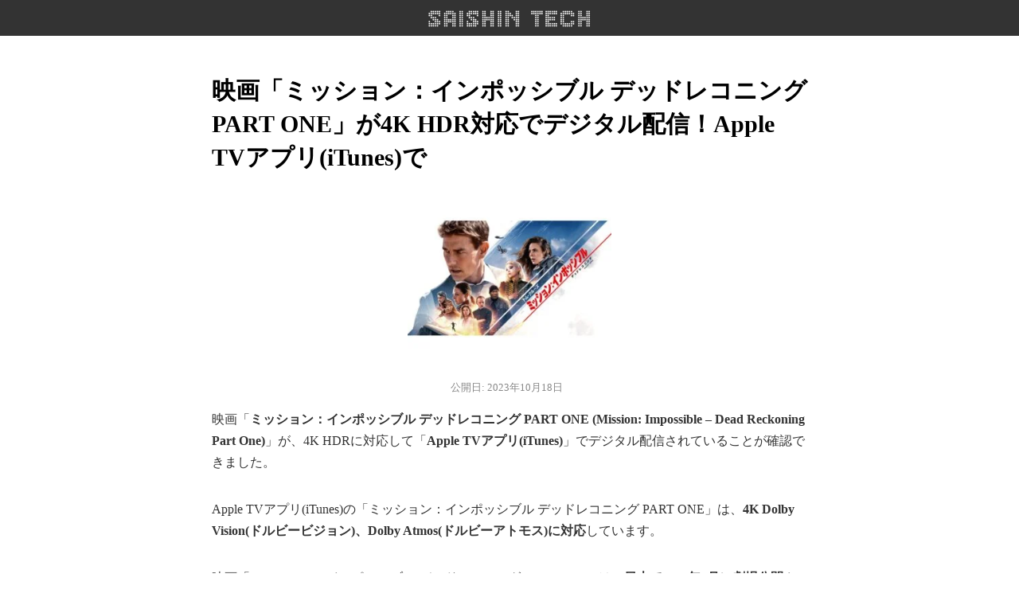

--- FILE ---
content_type: text/html; charset=UTF-8
request_url: https://www.saishintech.com/2023/10/mission-impossible-dead-reckoning-part-one-4k-hdr-apple-tv-app-itunes/
body_size: 16869
content:
<!DOCTYPE html><html
lang=ja amp data-amp-auto-lightbox-disable transformed="self;v=1" i-amphtml-layout i-amphtml-no-boilerplate><head><meta
charset="utf-8"><meta
name="viewport" content="width=device-width,minimum-scale=1"><link
rel=preconnect href=https://cdn.ampproject.org><style amp-runtime i-amphtml-version=012510081644000>html{overflow-x:hidden!important}html.i-amphtml-fie{height:100%!important;width:100%!important}html:not([amp4ads]),html:not([amp4ads]) body{height:auto!important}html:not([amp4ads]) body{margin:0!important}body{-webkit-text-size-adjust:100%;-moz-text-size-adjust:100%;-ms-text-size-adjust:100%;text-size-adjust:100%}html.i-amphtml-singledoc.i-amphtml-embedded{-ms-touch-action:pan-y pinch-zoom;touch-action:pan-y pinch-zoom}html.i-amphtml-fie>body,html.i-amphtml-singledoc>body{overflow:visible!important}html.i-amphtml-fie:not(.i-amphtml-inabox)>body,html.i-amphtml-singledoc:not(.i-amphtml-inabox)>body{position:relative!important}html.i-amphtml-ios-embed-legacy>body{overflow-x:hidden!important;overflow-y:auto!important;position:absolute!important}html.i-amphtml-ios-embed{overflow-y:auto!important;position:static}#i-amphtml-wrapper{overflow-x:hidden!important;overflow-y:auto!important;position:absolute!important;top:0!important;left:0!important;right:0!important;bottom:0!important;margin:0!important;display:block!important}html.i-amphtml-ios-embed.i-amphtml-ios-overscroll,html.i-amphtml-ios-embed.i-amphtml-ios-overscroll>#i-amphtml-wrapper{-webkit-overflow-scrolling:touch!important}#i-amphtml-wrapper>body{position:relative!important;border-top:1px solid transparent!important}#i-amphtml-wrapper+body{visibility:visible}#i-amphtml-wrapper+body .i-amphtml-lightbox-element,#i-amphtml-wrapper+body[i-amphtml-lightbox]{visibility:hidden}#i-amphtml-wrapper+body[i-amphtml-lightbox] .i-amphtml-lightbox-element{visibility:visible}#i-amphtml-wrapper.i-amphtml-scroll-disabled,.i-amphtml-scroll-disabled{overflow-x:hidden!important;overflow-y:hidden!important}amp-instagram{padding:54px
0px 0px!important;background-color:#fff}amp-iframe
iframe{box-sizing:border-box!important}[amp-access][amp-access-hide]{display:none}[subscriptions-dialog],body:not(.i-amphtml-subs-ready) [subscriptions-action],body:not(.i-amphtml-subs-ready) [subscriptions-section]{display:none!important}amp-experiment,amp-live-list>[update]{display:none}amp-list[resizable-children]>.i-amphtml-loading-container.amp-hidden{display:none!important}amp-list [fetch-error],amp-list[load-more] [load-more-button],amp-list[load-more] [load-more-end],amp-list[load-more] [load-more-failed],amp-list[load-more] [load-more-loading]{display:none}amp-list[diffable] div[role=list]{display:block}amp-story-page,amp-story[standalone]{min-height:1px!important;display:block!important;height:100%!important;margin:0!important;padding:0!important;overflow:hidden!important;width:100%!important}amp-story[standalone]{background-color:#000!important;position:relative!important}amp-story-page{background-color:#757575}amp-story .amp-active>div,amp-story .i-amphtml-loader-background{display:none!important}amp-story-page:not(:first-of-type):not([distance]):not([active]){transform:translateY(1000vh)!important}amp-autocomplete{position:relative!important;display:inline-block!important}amp-autocomplete>input,amp-autocomplete>textarea{padding:0.5rem;border:1px
solid rgba(0,0,0,.33)}.i-amphtml-autocomplete-results,amp-autocomplete>input,amp-autocomplete>textarea{font-size:1rem;line-height:1.5rem}[amp-fx^=fly-in]{visibility:hidden}amp-script[nodom],amp-script[sandboxed]{position:fixed!important;top:0!important;width:1px!important;height:1px!important;overflow:hidden!important;visibility:hidden}[hidden]{display:none!important}.i-amphtml-element{display:inline-block}.i-amphtml-blurry-placeholder{transition:opacity 0.3s cubic-bezier(0.0,0.0,0.2,1)!important;pointer-events:none}[layout=nodisplay]:not(.i-amphtml-element){display:none!important}.i-amphtml-layout-fixed,[layout=fixed][width][height]:not(.i-amphtml-layout-fixed){display:inline-block;position:relative}.i-amphtml-layout-responsive,[layout=responsive][width][height]:not(.i-amphtml-layout-responsive),[width][height][heights]:not([layout]):not(.i-amphtml-layout-responsive),[width][height][sizes]:not(img):not([layout]):not(.i-amphtml-layout-responsive){display:block;position:relative}.i-amphtml-layout-intrinsic,[layout=intrinsic][width][height]:not(.i-amphtml-layout-intrinsic){display:inline-block;position:relative;max-width:100%}.i-amphtml-layout-intrinsic .i-amphtml-sizer{max-width:100%}.i-amphtml-intrinsic-sizer{max-width:100%;display:block!important}.i-amphtml-layout-container,.i-amphtml-layout-fixed-height,[layout=container],[layout=fixed-height][height]:not(.i-amphtml-layout-fixed-height){display:block;position:relative}.i-amphtml-layout-fill,.i-amphtml-layout-fill.i-amphtml-notbuilt,[layout=fill]:not(.i-amphtml-layout-fill),body noscript>*{display:block;overflow:hidden!important;position:absolute;top:0;left:0;bottom:0;right:0}body noscript>*{position:absolute!important;width:100%;height:100%;z-index:2}body
noscript{display:inline!important}.i-amphtml-layout-flex-item,[layout=flex-item]:not(.i-amphtml-layout-flex-item){display:block;position:relative;-ms-flex:1 1 auto;flex:1 1 auto}.i-amphtml-layout-fluid{position:relative}.i-amphtml-layout-size-defined{overflow:hidden!important}.i-amphtml-layout-awaiting-size{position:absolute!important;top:auto!important;bottom:auto!important}i-amphtml-sizer{display:block!important}@supports (aspect-ratio:1/1){i-amphtml-sizer.i-amphtml-disable-ar{display:none!important}}.i-amphtml-blurry-placeholder,.i-amphtml-fill-content{display:block;height:0;max-height:100%;max-width:100%;min-height:100%;min-width:100%;width:0;margin:auto}.i-amphtml-layout-size-defined .i-amphtml-fill-content{position:absolute;top:0;left:0;bottom:0;right:0}.i-amphtml-replaced-content,.i-amphtml-screen-reader{padding:0!important;border:none!important}.i-amphtml-screen-reader{position:fixed!important;top:0px!important;left:0px!important;width:4px!important;height:4px!important;opacity:0!important;overflow:hidden!important;margin:0!important;display:block!important;visibility:visible!important}.i-amphtml-screen-reader~.i-amphtml-screen-reader{left:8px!important}.i-amphtml-screen-reader~.i-amphtml-screen-reader~.i-amphtml-screen-reader{left:12px!important}.i-amphtml-screen-reader~.i-amphtml-screen-reader~.i-amphtml-screen-reader~.i-amphtml-screen-reader{left:16px!important}.i-amphtml-unresolved{position:relative;overflow:hidden!important}.i-amphtml-select-disabled{-webkit-user-select:none!important;-ms-user-select:none!important;user-select:none!important}.i-amphtml-notbuilt,[layout]:not(.i-amphtml-element),[width][height][heights]:not([layout]):not(.i-amphtml-element),[width][height][sizes]:not(img):not([layout]):not(.i-amphtml-element){position:relative;overflow:hidden!important;color:transparent!important}.i-amphtml-notbuilt:not(.i-amphtml-layout-container)>*,[layout]:not([layout=container]):not(.i-amphtml-element)>*,[width][height][heights]:not([layout]):not(.i-amphtml-element)>*,[width][height][sizes]:not([layout]):not(.i-amphtml-element)>*{display:none}amp-img:not(.i-amphtml-element)[i-amphtml-ssr]>img.i-amphtml-fill-content{display:block}.i-amphtml-notbuilt:not(.i-amphtml-layout-container),[layout]:not([layout=container]):not(.i-amphtml-element),[width][height][heights]:not([layout]):not(.i-amphtml-element),[width][height][sizes]:not(img):not([layout]):not(.i-amphtml-element){color:transparent!important;line-height:0!important}.i-amphtml-ghost{visibility:hidden!important}.i-amphtml-element>[placeholder],[layout]:not(.i-amphtml-element)>[placeholder],[width][height][heights]:not([layout]):not(.i-amphtml-element)>[placeholder],[width][height][sizes]:not([layout]):not(.i-amphtml-element)>[placeholder]{display:block;line-height:normal}.i-amphtml-element>[placeholder].amp-hidden,.i-amphtml-element>[placeholder].hidden{visibility:hidden}.i-amphtml-element:not(.amp-notsupported)>[fallback],.i-amphtml-layout-container>[placeholder].amp-hidden,.i-amphtml-layout-container>[placeholder].hidden{display:none}.i-amphtml-layout-size-defined>[fallback],.i-amphtml-layout-size-defined>[placeholder]{position:absolute!important;top:0!important;left:0!important;right:0!important;bottom:0!important;z-index:1}amp-img[i-amphtml-ssr]:not(.i-amphtml-element)>[placeholder]{z-index:auto}.i-amphtml-notbuilt>[placeholder]{display:block!important}.i-amphtml-hidden-by-media-query{display:none!important}.i-amphtml-element-error{background:red!important;color:#fff!important;position:relative!important}.i-amphtml-element-error:before{content:attr(error-message)}i-amp-scroll-container,i-amphtml-scroll-container{position:absolute;top:0;left:0;right:0;bottom:0;display:block}i-amp-scroll-container.amp-active,i-amphtml-scroll-container.amp-active{overflow:auto;-webkit-overflow-scrolling:touch}.i-amphtml-loading-container{display:block!important;pointer-events:none;z-index:1}.i-amphtml-notbuilt>.i-amphtml-loading-container{display:block!important}.i-amphtml-loading-container.amp-hidden{visibility:hidden}.i-amphtml-element>[overflow]{cursor:pointer;position:relative;z-index:2;visibility:hidden;display:initial;line-height:normal}.i-amphtml-layout-size-defined>[overflow]{position:absolute}.i-amphtml-element>[overflow].amp-visible{visibility:visible}template{display:none!important}.amp-border-box,.amp-border-box *,.amp-border-box :after,.amp-border-box :before{box-sizing:border-box}amp-pixel{display:none!important}amp-analytics,amp-auto-ads,amp-story-auto-ads{position:fixed!important;top:0!important;width:1px!important;height:1px!important;overflow:hidden!important;visibility:hidden}amp-story{visibility:hidden!important}html.i-amphtml-fie>amp-analytics{position:initial!important}[visible-when-invalid]:not(.visible),form [submit-error],form [submit-success],form [submitting]{display:none}amp-accordion{display:block!important}@media (min-width:1px){:where(amp-accordion>section)>:first-child{margin:0;background-color:#efefef;padding-right:20px;border:1px
solid #dfdfdf}:where(amp-accordion>section)>:last-child{margin:0}}amp-accordion>section{float:none!important}amp-accordion>section>*{float:none!important;display:block!important;overflow:hidden!important;position:relative!important}amp-accordion,amp-accordion>section{margin:0}amp-accordion:not(.i-amphtml-built)>section>:last-child{display:none!important}amp-accordion:not(.i-amphtml-built)>section[expanded]>:last-child{display:block!important}</style><meta
name="google-adsense-account" content="ca-pub-5739576535996593"><meta
name="description" content="映画「ミッション：インポッシブル デッドレコニング PART ONE (Mission: Impossible – Dead Reckoning Part One)」が、4K HDRに対応して「Apple TVアプリ(iTunes)」でデジ…"><meta
name="keywords" content="iTunes"><meta
name="robots" content="max-image-preview:large"><meta
name="generator" content="WordPress 6.9"><meta
property="og:title" content="映画「ミッション：インポッシブル デッドレコニング PART ONE」が4K HDR対応でデジタル配信！Apple TVアプリ(iTunes)で"><meta
property="og:description" content="映画「ミッション：インポッシブル デッドレコニング PART ONE (Mission: Impossible – Dead Reckoning Part One)」が、4K HDRに対応して「App"><meta
property="og:type" content="article"><meta
property="og:url" content="https://www.saishintech.com/2023/10/mission-impossible-dead-reckoning-part-one-4k-hdr-apple-tv-app-itunes/"><meta
property="og:image" content="https://www.saishintech.com/wp-content/uploads/2023/10/IMG_2173.jpeg"><meta
property="og:site_name" content="最新テックガジェットWeb"><meta
name="twitter:card" content="summary_large_image"><meta
property="og:locale" content="ja_JP"><meta
name="generator" content="AMP Plugin v2.5.5; mode=standard"><meta
name="msapplication-TileImage" content="https://www.saishintech.com/wp-content/uploads/2023/11/cropped-IMG_1593-270x270.png"><meta
name="google-site-verification" content="E7ERSt9zyK9GtMaAbMho2ZLA2pHjgJAa8yqN2HvkKrE"><script async src=https://cdn.ampproject.org/v0.mjs type=module crossorigin=anonymous></script><script async nomodule src=https://cdn.ampproject.org/v0.js crossorigin=anonymous></script><script src=https://cdn.ampproject.org/v0/amp-ad-0.1.mjs async custom-element=amp-ad type=module crossorigin=anonymous></script><script async nomodule src=https://cdn.ampproject.org/v0/amp-ad-0.1.js crossorigin=anonymous custom-element=amp-ad></script><script src=https://cdn.ampproject.org/v0/amp-analytics-0.1.mjs async custom-element=amp-analytics type=module crossorigin=anonymous></script><script async nomodule src=https://cdn.ampproject.org/v0/amp-analytics-0.1.js crossorigin=anonymous custom-element=amp-analytics></script><script async custom-element=amp-auto-ads src=https://cdn.ampproject.org/v0/amp-auto-ads-0.1.mjs type=module crossorigin=anonymous></script><script async nomodule src=https://cdn.ampproject.org/v0/amp-auto-ads-0.1.js crossorigin=anonymous custom-element=amp-auto-ads></script><link
rel=icon href=https://www.saishintech.com/wp-content/uploads/2023/11/cropped-IMG_1593-32x32.png sizes=32x32><link
rel=icon href=https://www.saishintech.com/wp-content/uploads/2023/11/cropped-IMG_1593-192x192.png sizes=192x192><style amp-custom>/*<![CDATA[*/html,body,div,span,h1,h2,h3,p,amp-img,b,i,ul,li,article,figure,footer,header,nav,time{font-size:100%;margin:0;padding:0;vertical-align:baseline;border:0;outline:0;background:transparent}body{line-height:1}article,figure,footer,header,nav{display:block}nav
ul{list-style:none}a{font-size:100%;margin:0;padding:0;vertical-align:baseline;background:transparent}html{font-size:16px}body{font-family:"Shift","sans-serif","メイリオ","Meiryo","ヒラギノ角ゴ Pro","Hiragino Kaku Gothic Pro","Noto Sans Japanese","ＭＳ Ｐゴシック","MS PGothic";line-height:1.4;margin:0;padding:0;color:#333}.single{background-color:white}h1,h2,h3{font-weight:bold;color:#000}amp-img{max-width:100%;height:auto}.wp-block-image{margin:0
0 1em}header{background-color:#333}.header-inner{background-color:#333;height:45px}.header-inner,.container,.footer-inner{box-sizing:border-box;max-width:1068px;margin-right:auto;margin-left:auto;position:relative}.container{padding-top:3rem;padding-left:3rem;padding-right:3rem;padding-bottom:1rem}.footer-inner{padding-left:3rem;padding-right:3rem;padding-bottom:1.5rem;padding-top:1.5rem}.contents{width:100%}@media (max-width: 1068px){.header-inner,.container{max-width:748px}.container{padding-top:2rem;padding-left:2rem;padding-right:2rem;padding-bottom:1rem}.footer-inner{padding-left:1.5rem;padding-right:1.5rem;padding-bottom:1.5rem}}@media (max-width: 748px){.header-inner,.container{max-width:480px}.container{padding-top:1rem;padding-left:1rem;padding-right:1rem;padding-bottom:1rem}.footer-inner{padding-left:1rem;padding-right:1rem;padding-bottom:1.5rem}}.site-title-wrap{text-align:center}.site-title-wrap a amp-img{position:relative;text-align:center;width:auto;height:40px;top:2.5px}.site-title-wrap a amp-img:hover{opacity:.6}.footer{background-color:#eee}.footer-nav,.copyright{text-align:left}.footer-nav li:not(:nth-child(1)):before{content:"|";color:#999;margin-right:.5rem}.footer-nav
li{font-size:12px;display:inline-block;margin-right:.25rem}.footer-nav li
a{text-decoration:none;color:#666}.footer-nav li a:hover{opacity:.6}.copyright
p{font-size:12px;color:#999;padding-top:.5rem;border-top:1px solid #999}.article-date{font-size:.7rem}.article-content{margin-bottom:2rem;box-sizing:border-box;max-width:748px;margin-right:auto;margin-left:auto;position:relative}.article-content{margin-bottom:.5rem}.article-info{margin-bottom:1rem}.article-content .article-info .article-date{font-size:.8rem;margin-right:.5rem;color:#888}.article-info{text-align:center}.article-content p,.article-content b,.article-content
ul{font-size:1rem;line-height:1.7}.article-content p,.article-content
ul{margin-bottom:2rem}.article-content amp-img{margin-bottom:.1rem}.article-content
h1{font-size:1.9rem}.article-content
h2{font-size:1.7rem;margin:3rem 0 2rem}.article-content
h3{font-size:1.5rem;margin:2.5rem 0 1.8rem}.article-content{margin-bottom:1rem}.article-content .article-img amp-img{display:block;margin:0
auto;padding:1rem;width:30%;height:auto}.article-content
ul{margin-left:2rem;list-style:disc}.article-content
figure{max-width:100%}@media (max-width: 748px){.article-content
h1{font-size:1.5rem}.article-content
h2{font-size:1.4rem}.article-content
h3{font-size:1.3rem}.article-content .article-img amp-img{padding:1rem;width:50%;height:auto}}ul.related-post{width:100%;overflow:hidden;margin:0
auto;height:100%}ul.related-post
li{float:left;width:100%;display:block;margin-right:0%;margin-bottom:.5rem;list-style-type:none;height:75px}ul.related-post li
p.title{line-height:1.8;font-size:1.2rem;margin-left:5rem}ul.related-post li amp-img{width:75px;float:left}ul.related-post li:hover{background-color:#ddd}ul.related-post li
a{display:block;text-decoration:none;color:#333}#post-syokai{border-left:10px solid #999;padding:1px
9px;margin:5px
0 16px 0;font-size:1.5rem;margin-left:5px}@media (max-width: 748px){#post-syokai{font-size:1.3rem}ul.related-post li
p.title{line-height:1.6;font-size:1rem}}amp-img:is([sizes=auto i],[sizes^="auto," i]){contain-intrinsic-size:3000px 1500px}.amp-wp-unknown-size,amp-img.amp-wp-enforced-sizes{object-fit:contain}amp-img img,amp-img
noscript{image-rendering:inherit;object-fit:inherit;object-position:inherit}:root{--wp-block-synced-color:#7a00df;--wp-block-synced-color--rgb:122,0,223;--wp-bound-block-color:var(--wp-block-synced-color);--wp-editor-canvas-background:#ddd;--wp-admin-theme-color:#007cba;--wp-admin-theme-color--rgb:0,124,186;--wp-admin-theme-color-darker-10:#006ba1;--wp-admin-theme-color-darker-10--rgb:0,107,160.5;--wp-admin-theme-color-darker-20:#005a87;--wp-admin-theme-color-darker-20--rgb:0,90,135;--wp-admin-border-width-focus:2px}@media (min-resolution:192dpi){:root{--wp-admin-border-width-focus:1.5px}}:root{--wp--preset--font-size--normal:16px;--wp--preset--font-size--huge:42px}html :where(.has-border-color){border-style:solid}html :where([data-amp-original-style*=border-top-color]){border-top-style:solid}html :where([data-amp-original-style*=border-right-color]){border-right-style:solid}html :where([data-amp-original-style*=border-bottom-color]){border-bottom-style:solid}html :where([data-amp-original-style*=border-left-color]){border-left-style:solid}html :where([data-amp-original-style*=border-width]){border-style:solid}html :where([data-amp-original-style*=border-top-width]){border-top-style:solid}html :where([data-amp-original-style*=border-right-width]){border-right-style:solid}html :where([data-amp-original-style*=border-bottom-width]){border-bottom-style:solid}html :where([data-amp-original-style*=border-left-width]){border-left-style:solid}html :where(amp-img[class*=wp-image-]),html :where(amp-anim[class*=wp-image-]){height:auto;max-width:100%}:where(figure){margin:0
0 1em}html :where(.is-position-sticky){--wp-admin--admin-bar--position-offset:var(--wp-admin--admin-bar--height,0px)}@media screen and (max-width:600px){html:where(.is-position-sticky){--wp-admin--admin-bar--position-offset:0px}}.wp-block-image>a,.wp-block-image>figure>a{display:inline-block}.wp-block-image amp-img{box-sizing:border-box;height:auto;max-width:100%;vertical-align:bottom}.wp-block-image[data-amp-original-style*=border-radius] amp-img,.wp-block-image[data-amp-original-style*=border-radius]>a{border-radius:inherit}.wp-block-image :where(figcaption){margin-bottom:1em;margin-top:.5em}.wp-block-image
figure{margin:0}@keyframes show-content-image{0%{visibility:hidden}99%{visibility:hidden}to{visibility:visible}}@keyframes turn-on-visibility{0%{opacity:0}to{opacity:1}}@keyframes turn-off-visibility{0%{opacity:1;visibility:visible}99%{opacity:0;visibility:visible}to{opacity:0;visibility:hidden}}@keyframes lightbox-zoom-in{0%{transform:translate(calc(( -100vw + var(--wp--lightbox-scrollbar-width) ) / 2 + var(--wp--lightbox-initial-left-position)),calc(-50vh + var(--wp--lightbox-initial-top-position))) scale(var(--wp--lightbox-scale))}to{transform:translate(-50%,-50%) scale(1)}}@keyframes lightbox-zoom-out{0%{transform:translate(-50%,-50%) scale(1);visibility:visible}99%{visibility:visible}to{transform:translate(calc(( -100vw + var(--wp--lightbox-scrollbar-width) ) / 2 + var(--wp--lightbox-initial-left-position)),calc(-50vh + var(--wp--lightbox-initial-top-position))) scale(var(--wp--lightbox-scale));visibility:hidden}}:root :where(p.has-background){padding:1.25em 2.375em}:where(p.has-text-color:not(.has-link-color)) a{color:inherit}:root{--wp--preset--aspect-ratio--square:1;--wp--preset--aspect-ratio--4-3:4/3;--wp--preset--aspect-ratio--3-4:3/4;--wp--preset--aspect-ratio--3-2:3/2;--wp--preset--aspect-ratio--2-3:2/3;--wp--preset--aspect-ratio--16-9:16/9;--wp--preset--aspect-ratio--9-16:9/16;--wp--preset--color--black:#000;--wp--preset--color--cyan-bluish-gray:#abb8c3;--wp--preset--color--white:#fff;--wp--preset--color--pale-pink:#f78da7;--wp--preset--color--vivid-red:#cf2e2e;--wp--preset--color--luminous-vivid-orange:#ff6900;--wp--preset--color--luminous-vivid-amber:#fcb900;--wp--preset--color--light-green-cyan:#7bdcb5;--wp--preset--color--vivid-green-cyan:#00d084;--wp--preset--color--pale-cyan-blue:#8ed1fc;--wp--preset--color--vivid-cyan-blue:#0693e3;--wp--preset--color--vivid-purple:#9b51e0;--wp--preset--gradient--vivid-cyan-blue-to-vivid-purple:linear-gradient(135deg,#0693e3 0%,#9b51e0 100%);--wp--preset--gradient--light-green-cyan-to-vivid-green-cyan:linear-gradient(135deg,#7adcb4 0%,#00d082 100%);--wp--preset--gradient--luminous-vivid-amber-to-luminous-vivid-orange:linear-gradient(135deg,#fcb900 0%,#ff6900 100%);--wp--preset--gradient--luminous-vivid-orange-to-vivid-red:linear-gradient(135deg,#ff6900 0%,#cf2e2e 100%);--wp--preset--gradient--very-light-gray-to-cyan-bluish-gray:linear-gradient(135deg,#eee 0%,#a9b8c3 100%);--wp--preset--gradient--cool-to-warm-spectrum:linear-gradient(135deg,#4aeadc 0%,#9778d1 20%,#cf2aba 40%,#ee2c82 60%,#fb6962 80%,#fef84c 100%);--wp--preset--gradient--blush-light-purple:linear-gradient(135deg,#ffceec 0%,#9896f0 100%);--wp--preset--gradient--blush-bordeaux:linear-gradient(135deg,#fecda5 0%,#fe2d2d 50%,#6b003e 100%);--wp--preset--gradient--luminous-dusk:linear-gradient(135deg,#ffcb70 0%,#c751c0 50%,#4158d0 100%);--wp--preset--gradient--pale-ocean:linear-gradient(135deg,#fff5cb 0%,#b6e3d4 50%,#33a7b5 100%);--wp--preset--gradient--electric-grass:linear-gradient(135deg,#caf880 0%,#71ce7e 100%);--wp--preset--gradient--midnight:linear-gradient(135deg,#020381 0%,#2874fc 100%);--wp--preset--font-size--small:13px;--wp--preset--font-size--medium:20px;--wp--preset--font-size--large:36px;--wp--preset--font-size--x-large:42px;--wp--preset--spacing--20:.44rem;--wp--preset--spacing--30:.67rem;--wp--preset--spacing--40:1rem;--wp--preset--spacing--50:1.5rem;--wp--preset--spacing--60:2.25rem;--wp--preset--spacing--70:3.38rem;--wp--preset--spacing--80:5.06rem;--wp--preset--shadow--natural:6px 6px 9px rgba(0,0,0,.2);--wp--preset--shadow--deep:12px 12px 50px rgba(0,0,0,.4);--wp--preset--shadow--sharp:6px 6px 0px rgba(0,0,0,.2);--wp--preset--shadow--outlined:6px 6px 0px -3px #fff,6px 6px #000;--wp--preset--shadow--crisp:6px 6px 0px #000}:where(.is-layout-flex){gap:.5em}:where(.is-layout-grid){gap:.5em}:where(.wp-block-columns.is-layout-flex){gap:2em}:where(.wp-block-columns.is-layout-grid){gap:2em}:where(.wp-block-post-template.is-layout-flex){gap:1.25em}:where(.wp-block-post-template.is-layout-grid){gap:1.25em}div.yyi-rinker-contents{margin:2em
0;padding:0;border:solid 1px #dbdbdb;background-color:#fff;box-shadow:2px 3px 8px -5px rgba(0,0,0,.25);position:relative;overflow:visible}div.yyi-rinker-contents
a{border:none}div.yyi-rinker-contents div.yyi-rinker-box{display:flex;display:-ms-flexbox;display:-webkit-box;display:-webkit-flex;box-sizing:border-box;padding:12px}div.yyi-rinker-contents div.yyi-rinker-image{padding:0;display:flex;vertical-align:middle;justify-content:center;align-items:center}.yyi-rinker-img-m .yyi-rinker-image{width:175px;min-width:175px}div.yyi-rinker-contents div.yyi-rinker-info{width:calc(100% - 175px)}div.yyi-rinker-contents div.yyi-rinker-title
a{color:#333;text-decoration:none}div.yyi-rinker-contents div.yyi-rinker-title
p{margin:5px}div.yyi-rinker-contents div.yyi-rinker-detail{font-size:.8em;color:#999;padding-left:15px}div.yyi-rinker-contents div.yyi-rinker-detail
a{text-decoration:underline}div.yyi-rinker-contents div.yyi-rinker-detail .price-box{color:#aaa}div.yyi-rinker-contents ul.yyi-rinker-links{border:none;list-style-type:none;display:inline-flex;display:-ms-inline-flexbox;display:-webkit-inline-flex;-ms-flex-wrap:wrap;flex-wrap:wrap;margin:10px
auto;padding:0;width:100%}div.yyi-rinker-contents ul.yyi-rinker-links
li{content:"";position:static;margin:2px
5px;padding:0;border-radius:2px;border:none;box-shadow:0 6px 12px -5px rgba(0,0,0,.3);-ms-flex:0 0 auto}div.yyi-rinker-contents ul.yyi-rinker-links li:before{content:"";position:static}div.yyi-rinker-contents ul.yyi-rinker-links li:hover{box-shadow:0 5px 8px -5px rgba(0,0,0,.3)}div.yyi-rinker-contents ul.yyi-rinker-links
li.amazonlink{background:#f6a306}div.yyi-rinker-contents ul.yyi-rinker-links li
a{position:relative;display:block;color:#fff;font-weight:bold;text-decoration:none;font-size:.9em;height:30px;line-height:30px;padding:0
18px}div.yyi-rinker-contents ul.yyi-rinker-links li a:hover{border:none;opacity:.7}div.yyi-rinker-contents ul.yyi-rinker-links li a:before{position:absolute;margin:auto;top:0;left:0;right:0;bottom:0;color:white;text-align:center;border:none}div.yyi-rinker-contents ul.yyi-rinker-links
li.amazonlink{order:20}div.yyi-rinker-contents ul.yyi-rinker-links li.amazonlink a:before{content:""}div.yyi-rinker-contents ul.yyi-rinker-links amp-img,div.yyi-rinker-contents div.yyi-rinker-title amp-img,div.yyi-rinker-contents div.yyi-rinker-image a+amp-img{display:none}div.yyi-rinker-detail .credit-box{font-size:75%}ul.yyi-rinker-links li::before{background-color:transparent}@media all and (max-width: 420px) and (min-width: 321px){body div.yyi-rinker-contents ul.yyi-rinker-links li
a{padding:0
0 0 15px}div.yyi-rinker-contents ul.yyi-rinker-links{-webkit-flex-flow:column;flex-direction:column}.yyi-rinker-img-m .yyi-rinker-image{width:125px;min-width:125px}div.yyi-rinker-contents div.yyi-rinker-info{width:calc(100% - 125px)}}@media all and (max-width: 320px){div.yyi-rinker-contents ul.yyi-rinker-links li
a{padding:0
0 0 7px}div.yyi-rinker-contents ul.yyi-rinker-links{-webkit-flex-flow:column;flex-direction:column}.yyi-rinker-img-m .yyi-rinker-image{width:100px;min-width:100px}div.yyi-rinker-contents div.yyi-rinker-info{width:calc(100% - 100px)}}body div.yyi-rinker-contents ul.yyi-rinker-links
li{list-style:none}body div.yyi-rinker-contents ul.yyi-rinker-links li:before{position:absolute}div.yyi-rinker-contents
p{padding:0}div.yyi-rinker-contents amp-img{margin-bottom:0}.yyi-rinker-contents .yyi-rinker-info{padding-left:10px}div.yyi-rinker-contents div.yyi-rinker-image{flex-direction:column;align-items:center}.yarpp-related{margin-bottom:1em;margin-top:1em}.yarpp-related
a{font-weight:700;text-decoration:none}.yarpp-related
h3{font-size:125%;font-weight:700;margin:0;padding:0
0 5px;text-transform:capitalize}.amp-wp-dfbd4f3:not(#_#_#_#_#_){display:inline-block;overflow:hidden;border-radius:13px;width:250px;height:83px}.amp-wp-dd3e1a1:not(#_#_#_#_#_){border-radius:13px;width:250px;height:83px}.amp-wp-3e0512b:not(#_#_#_#_#_){border:none}/*]]>*/</style><link
rel=alternate type=application/rss+xml title="最新テックガジェットWeb » フィード" href=https://www.saishintech.com/feed/ ><link
rel=alternate type=application/rss+xml title="最新テックガジェットWeb » コメントフィード" href=https://www.saishintech.com/comments/feed/ ><link
rel=alternate title="oEmbed (JSON)" type=application/json+oembed href="https://www.saishintech.com/wp-json/oembed/1.0/embed?url=https%3A%2F%2Fwww.saishintech.com%2F2023%2F10%2Fmission-impossible-dead-reckoning-part-one-4k-hdr-apple-tv-app-itunes%2F"><link
rel=alternate title="oEmbed (XML)" type=text/xml+oembed href="https://www.saishintech.com/wp-json/oembed/1.0/embed?url=https%3A%2F%2Fwww.saishintech.com%2F2023%2F10%2Fmission-impossible-dead-reckoning-part-one-4k-hdr-apple-tv-app-itunes%2F&amp;format=xml"><link
rel=https://api.w.org/ href=https://www.saishintech.com/wp-json/ ><link
rel=alternate title=JSON type=application/json href=https://www.saishintech.com/wp-json/wp/v2/posts/272140><link
rel=EditURI type=application/rsd+xml title=RSD href=https://www.saishintech.com/xmlrpc.php?rsd><link
rel=canonical href=https://www.saishintech.com/2023/10/mission-impossible-dead-reckoning-part-one-4k-hdr-apple-tv-app-itunes/ ><link
rel=shortlink href="https://www.saishintech.com/?p=272140"><script type=application/ld+json>{"@context":"https://schema.org/","@type":"BlogPosting","mainEntityOfPage":{"@type":"WebPage","@id":"https://www.saishintech.com/2023/10/mission-impossible-dead-reckoning-part-one-4k-hdr-apple-tv-app-itunes/"},"url":"https://www.saishintech.com/2023/10/mission-impossible-dead-reckoning-part-one-4k-hdr-apple-tv-app-itunes/","headline":" 映画「ミッション：インポッシブル デッドレコニング PART ONE」が4K...","datePublished":"2023-10-18T07:57:51+09:00","dateModified":"2023-10-18T08:01:58+09:00","publisher":{"@type":"Organization","@id":"https://www.saishintech.com/#organization","name":"アーリーテックス","logo":{"@type":"ImageObject","url":"https://www.earlyteches.com/wp-content/uploads/2019/10/71f31d9a0ab449e6848ef694fcff790a.jpg","width":600,"height":60}},"image":{"@type":"ImageObject","url":"https://www.saishintech.com/wp-content/uploads/2023/10/IMG_2173.jpeg","width":1200,"height":1200},"articleSection":"映画","keywords":"iTunes","description":"映画「ミッション：インポッシブル デッドレコニング PART ONE (Mission: Impo","author":{"@type":"Person","name":"kazuma","url":"https://www.saishintech.com/author/kazuma/","image":{"@type":"ImageObject","url":"https://secure.gravatar.com/avatar/fd1ffd62fbdcd707890fd6ebb4469ad61783b30542e4491e3a5b52e482e3a93b?s=96\u0026d=mm\u0026r=g","height":96,"width":96}}}</script><link
rel=apple-touch-icon href=https://www.saishintech.com/wp-content/uploads/2023/11/cropped-IMG_1593-180x180.png><title>映画「ミッション：インポッシブル デッドレコニング PART ONE」が4K HDR対応でデジタル配信！Apple TVアプリ(iTunes)で | 最新テックガジェットWeb</title></head><body
class="wp-singular post-template-default single single-post postid-272140 single-format-standard wp-theme-saisoku"><amp-analytics
type=googleanalytics config=https://amp.analytics-debugger.com/ga4.json data-credentials=include class="i-amphtml-layout-fixed i-amphtml-layout-size-defined" style=width:1px;height:1px i-amphtml-layout=fixed> <script type=application/json>{"vars":{"GA4_MEASUREMENT_ID":"G-6THM4VPEJV","GA4_ENDPOINT_HOSTNAME":"www.google-analytics.com","DEFAULT_PAGEVIEW_ENABLED":true,"GOOGLE_CONSENT_ENABLED":false,"WEBVITALS_TRACKING":false,"PERFORMANCE_TIMING_TRACKING":false,"SEND_DOUBLECLICK_BEACON":false}}</script> </amp-analytics><amp-auto-ads
type=adsense data-ad-client=ca-pub-5739576535996593 class=i-amphtml-layout-container i-amphtml-layout=container>
</amp-auto-ads><header><div
class=header-inner><div
class=site-title-wrap><a
href=https://www.saishintech.com data-wpel-link=internal rel="noopener noreferrer">
<amp-img
src=https://www.saishintech.com/wp-content/themes/saisoku/images/title05.png width=638 height=120 class="amp-wp-enforced-sizes i-amphtml-layout-intrinsic i-amphtml-layout-size-defined" layout=intrinsic i-amphtml-layout=intrinsic><i-amphtml-sizer
slot=i-amphtml-svc class=i-amphtml-sizer><img
alt aria-hidden=true class=i-amphtml-intrinsic-sizer role=presentation src="[data-uri]"></i-amphtml-sizer><noscript><img
src=https://www.saishintech.com/wp-content/themes/saisoku/images/title05.png width=638 height=120></noscript></amp-img>
</a></div></div></header><div
class=container><div
class=contents><article
class="article-content post-272140 post type-post status-publish format-standard has-post-thumbnail hentry category-movies tag-itunes"><h1>映画「ミッション：インポッシブル デッドレコニング PART ONE」が4K HDR対応でデジタル配信！Apple TVアプリ(iTunes)で</h1><div
class=article-img>
<amp-img
width=300 height=300 src=https://www.saishintech.com/wp-content/uploads/2023/10/IMG_2173-300x300.jpeg class="attachment-thumbnail size-thumbnail wp-post-image amp-wp-enforced-sizes i-amphtml-layout-intrinsic i-amphtml-layout-size-defined" alt srcset="https://www.saishintech.com/wp-content/uploads/2023/10/IMG_2173-300x300.jpeg 300w, https://www.saishintech.com/wp-content/uploads/2023/10/IMG_2173-720x720.jpeg 720w, https://www.saishintech.com/wp-content/uploads/2023/10/IMG_2173-1080x1080.jpeg 1080w, https://www.saishintech.com/wp-content/uploads/2023/10/IMG_2173-768x768.jpeg 768w, https://www.saishintech.com/wp-content/uploads/2023/10/IMG_2173-120x120.jpeg 120w, https://www.saishintech.com/wp-content/uploads/2023/10/IMG_2173.jpeg 1200w" sizes="(max-width: 300px) 100vw, 300px" data-hero-candidate layout=intrinsic disable-inline-width data-hero i-amphtml-ssr i-amphtml-layout=intrinsic><i-amphtml-sizer
slot=i-amphtml-svc class=i-amphtml-sizer><img
alt aria-hidden=true class=i-amphtml-intrinsic-sizer role=presentation src="[data-uri]"></i-amphtml-sizer><img
class="i-amphtml-fill-content i-amphtml-replaced-content" decoding=async fetchpriority=high alt src=https://www.saishintech.com/wp-content/uploads/2023/10/IMG_2173-300x300.jpeg srcset="https://www.saishintech.com/wp-content/uploads/2023/10/IMG_2173-300x300.jpeg 300w, https://www.saishintech.com/wp-content/uploads/2023/10/IMG_2173-720x720.jpeg 720w, https://www.saishintech.com/wp-content/uploads/2023/10/IMG_2173-1080x1080.jpeg 1080w, https://www.saishintech.com/wp-content/uploads/2023/10/IMG_2173-768x768.jpeg 768w, https://www.saishintech.com/wp-content/uploads/2023/10/IMG_2173-120x120.jpeg 120w, https://www.saishintech.com/wp-content/uploads/2023/10/IMG_2173.jpeg 1200w" sizes="(max-width: 300px) 100vw, 300px"></amp-img></div><div
class=article-info>
<span
class=article-date>
<i
class="far fa-clock"></i>
<time>
公開日: 2023年10月18日 </time>
</span></div><p>映画「<b>ミッション：インポッシブル デッドレコニング PART ONE (Mission: Impossible – Dead Reckoning Part One)</b>」が、4K HDRに対応して「<b>Apple TVアプリ(iTunes)</b>」でデジタル配信されていることが確認できました。</p><p>Apple TVアプリ(iTunes)の「ミッション：インポッシブル デッドレコニング PART ONE」は、<b>4K Dolby Vision(ドルビービジョン)、Dolby Atmos(ドルビーアトモス)に対応</b>しています。</p><p>映画「ミッション：インポッシブル デッドレコニング PART ONE」は、<b>日本で2023年7月に劇場公開</b>されました。</p><p>Apple TVアプリ(iTunes)の「ミッション：インポッシブル デッドレコニング PART ONE」は、<b>2023年10月18日にリリース済み</b>となっています。</p><p>Apple TVアプリ(iTunes)の「ミッション：インポッシブル デッドレコニング PART ONE」には、<b>英語音声、日本語音声・字幕が1本に収録</b>されているため、再生中に言語を切り替えて視聴できます(吹替+字幕も可能)。</p><p>さらに、特典映像「<b>iTunes Extras (アイチューンズ・エクストラズ)</b>」にも対応しているので、メイキング、インタビュー、ドキュメンタリーなどを見ることができます。</p><p>映画「ミッション：インポッシブル デッドレコニング PART ONE」は、<b>4K Ultra HD Blu-ray版</b>もリリースされる予定ですが、Apple TVアプリ(iTunes)版は<b>価格面でお得</b>となっています。</p><div
id=rinkerid273744 class="yyi-rinker-contents  yyi-rinker-postid-273744 yyi-rinker-img-m yyi-rinker-catid-13086 "><div
class=yyi-rinker-box><div
class=yyi-rinker-image>
<a
href="https://www.amazon.co.jp/dp/B0CJ2SHM77?tag=yellowmo06-22&amp;linkCode=ogi&amp;th=1&amp;psc=1" rel="nofollow external noopener noreferrer" data-wpel-link=external target=_blank><amp-img
src=https://m.media-amazon.com/images/I/31Av0i6RgdL._SL160_.jpg width=123 height=160 class="yyi-rinker-main-img amp-wp-enforced-sizes amp-wp-3e0512b i-amphtml-layout-intrinsic i-amphtml-layout-size-defined" layout=intrinsic data-amp-original-style="border: none;" i-amphtml-layout=intrinsic><i-amphtml-sizer
slot=i-amphtml-svc class=i-amphtml-sizer><img
alt aria-hidden=true class=i-amphtml-intrinsic-sizer role=presentation src="[data-uri]"></i-amphtml-sizer><noscript><img
decoding=async src=https://m.media-amazon.com/images/I/31Av0i6RgdL._SL160_.jpg width=123 height=160></noscript></amp-img></a></div><div
class=yyi-rinker-info><div
class=yyi-rinker-title>
<a
href="https://www.amazon.co.jp/dp/B0CJ2SHM77?tag=yellowmo06-22&amp;linkCode=ogi&amp;th=1&amp;psc=1" rel="nofollow external noopener noreferrer" data-wpel-link=external target=_blank>【Amazon.co.jp限定】ミッション:インポッシブル/デッドレコニング PART ONE 4K Ultra HD+ブルーレイ “Train” スチールブック仕様 (ボーナスブルーレイ付き)[4K ULTRA HD + Blu-ray]</a></div><div
class=yyi-rinker-detail><div
class=credit-box>created by <a
href=https://oyakosodate.com/rinker/ rel="nofollow noopener external noreferrer" target=_blank data-wpel-link=external>Rinker</a></div><div
class=brand>パラマウント</div><div
class=price-box>
<span
title class=price>¥17,414</span>
<span
class=price_at>(2026/01/06 11:13:39時点 Amazon調べ-</span><span
title=価格および発送可能時期は表示された日付/時刻の時点のものであり、変更される場合があります。本商品の購入においては、購入の時点でAmazon.co.jpに表示されている価格および発送可能時期の情報が適用されます。>詳細)</span></div></div><ul
class=yyi-rinker-links>
<li
class=amazonlink>
<a
href="https://www.amazon.co.jp/dp/B0CJ2SHM77?tag=yellowmo06-22&amp;linkCode=ogi&amp;th=1&amp;psc=1" rel="nofollow external noopener noreferrer" class=yyi-rinker-link data-wpel-link=external target=_blank>Amazon</a>		</li></ul></div></div></div><p>▲4K UHD BD版はこちら</p><p>そんなわけで今回は、4K HDR対応でApple TVアプリ(iTunes)で配信される映画「<b>ミッション：インポッシブル デッドレコニング PART ONE</b>」について見ていきましょう。</p><a
href="https://tv.apple.com/jp/movie/%E3%83%9F%E3%83%83%E3%82%B7%E3%83%A7%E3%83%B3%E3%82%A4%E3%83%B3%E3%83%9B%E3%83%83%E3%82%B7%E3%83%95%E3%83%AB-%E3%83%86%E3%83%83%E3%83%88%E3%83%AC%E3%82%B3%E3%83%8B%E3%83%B3%E3%82%AF-part-one/umc.cmc.3z4wfslwhuf77i0tgk7q3yt41?itsct=tv_box_badge&amp;itscg=30200&amp;at=1001lGy6" data-amp-original-style="display: inline-block; overflow: hidden; border-radius: 13px; width: 250px; height: 83px;" class=amp-wp-dfbd4f3 data-wpel-link=external target=_blank rel="nofollow external noopener noreferrer"><amp-img
src="https://tools.applemediaservices.com/api/badges/get-it-on-apple-tv/badge/ja-jp?size=250x83&amp;releaseDate=1689897600" alt="Get it on Apple TV" width=600 height=400 class="amp-wp-unknown-size amp-wp-unknown-width amp-wp-unknown-height amp-wp-enforced-sizes amp-wp-dd3e1a1 i-amphtml-layout-intrinsic i-amphtml-layout-size-defined" layout=intrinsic data-amp-original-style="border-radius: 13px; width: 250px; height: 83px;" i-amphtml-layout=intrinsic><i-amphtml-sizer
slot=i-amphtml-svc class=i-amphtml-sizer><img
alt aria-hidden=true class=i-amphtml-intrinsic-sizer role=presentation src="[data-uri]"></i-amphtml-sizer><noscript><img
decoding=async src="https://tools.applemediaservices.com/api/badges/get-it-on-apple-tv/badge/ja-jp?size=250x83&amp;releaseDate=1689897600" alt="Get it on Apple TV" width=600 height=400></noscript></amp-img></a><p>▲<b>購入・レンタルはこちら</b>: <a
href="https://tv.apple.com/jp/movie/%E3%83%9F%E3%83%83%E3%82%B7%E3%83%A7%E3%83%B3%E3%82%A4%E3%83%B3%E3%83%9B%E3%83%83%E3%82%B7%E3%83%95%E3%83%AB-%E3%83%86%E3%83%83%E3%83%88%E3%83%AC%E3%82%B3%E3%83%8B%E3%83%B3%E3%82%AF-part-one/umc.cmc.3z4wfslwhuf77i0tgk7q3yt41?itsct=tv_box_link&amp;itscg=30200&amp;at=1001lGy6" data-wpel-link=external target=_blank rel="nofollow external noopener noreferrer">ミッション：インポッシブル デッドレコニング PART ONE</a></p><amp-ad
width=100vw height=320 type=adsense data-ad-client=ca-pub-5739576535996593 data-ad-slot=2793121437 data-auto-format=rspv data-full-width class="i-amphtml-layout-fixed i-amphtml-layout-size-defined" style=width:100vw;height:320px i-amphtml-layout=fixed><div
overflow></div>
</amp-ad><h2 class="wp-block-heading">映画「ミッション：インポッシブル デッドレコニング PART ONE」が4K HDR対応でデジタル配信！Apple TVアプリ(iTunes)で</h2><figure
class="wp-block-image size-full"><a
href="https://tv.apple.com/jp/movie/%E3%83%9F%E3%83%83%E3%82%B7%E3%83%A7%E3%83%B3%E3%82%A4%E3%83%B3%E3%83%9B%E3%83%83%E3%82%B7%E3%83%95%E3%83%AB-%E3%83%86%E3%83%83%E3%83%88%E3%83%AC%E3%82%B3%E3%83%8B%E3%83%B3%E3%82%AF-part-one/umc.cmc.3z4wfslwhuf77i0tgk7q3yt41?itsct=tv_box_link&amp;itscg=30200&amp;at=1001lGy6" data-wpel-link=external target=_blank rel="nofollow external noopener noreferrer"><amp-img
width=906 height=510 src=https://www.earlyteches.com/wp-content/uploads/2023/10/missionimpossible7.png alt class="wp-image-272449 amp-wp-enforced-sizes i-amphtml-layout-intrinsic i-amphtml-layout-size-defined" srcset="https://www.saishintech.com/wp-content/uploads/2023/10/missionimpossible7.png 906w, https://www.saishintech.com/wp-content/uploads/2023/10/missionimpossible7-300x169.png 300w, https://www.saishintech.com/wp-content/uploads/2023/10/missionimpossible7-768x432.png 768w" sizes="(max-width: 906px) 100vw, 906px" layout=intrinsic disable-inline-width i-amphtml-layout=intrinsic><i-amphtml-sizer
slot=i-amphtml-svc class=i-amphtml-sizer><img
alt aria-hidden=true class=i-amphtml-intrinsic-sizer role=presentation src="[data-uri]"></i-amphtml-sizer><noscript><img
decoding=async width=906 height=510 src=https://www.earlyteches.com/wp-content/uploads/2023/10/missionimpossible7.png alt srcset="https://www.saishintech.com/wp-content/uploads/2023/10/missionimpossible7.png 906w, https://www.saishintech.com/wp-content/uploads/2023/10/missionimpossible7-300x169.png 300w, https://www.saishintech.com/wp-content/uploads/2023/10/missionimpossible7-768x432.png 768w" sizes="(max-width: 906px) 100vw, 906px"></noscript></amp-img></a></figure><p>映画「<b>ミッション：インポッシブル デッドレコニング PART ONE (Mission: Impossible – Dead Reckoning Part One)</b>」は、「ミッション：インポッシブル」シリーズの7作目として製作され、<b>パラマウント・ピクチャーズの配給で2023年7月にアメリカ、日本で劇場公開</b>されました。</p><p>映画「ミッション：インポッシブル デッドレコニング PART ONE」の<b>上映時間は163分</b>、レーティングは<b>G(年齢制限なし)</b>となっています。</p><p>監督は、「アウトロー」、「ミッション:インポッシブル/ローグ・ネイション」、「ミッション:インポッシブル/フォールアウト」などの<b>クリストファー・マッカリー</b>が務めています。</p><p>キャストには、<b>トム・クルーズ、ヘイリー・アトウェル、ヴィング・レイムス、サイモン・ペッグ、レベッカ・ファーガソン、ヴァネッサ・カービー、イーサイ・モラレス、ポム・クレメンティエフ、ヘンリー・ツェニー、シェー・ウィガム</b>らが出演しています。</p><p>映画「ミッション：インポッシブル デッドレコニング PART ONE (Mission: Impossible – Dead Reckoning Part One)」の<b>世界興行収入は5億6,700万ドル以上</b>となり、辛口レビューサイトである<b>ロッテン・トマトズのオーディエンススコアは94％</b>となっています(23年10月18日時点 参考: <a
href=https://www.rottentomatoes.com/m/mission_impossible_dead_reckoning_part_one data-wpel-link=external target=_blank rel="nofollow external noopener noreferrer">Mission: Impossible – Dead Reckoning, Part One – Rotten Tomatoes</a>)。</p><p>このように、「ミッション：インポッシブル デッドレコニング PART ONE」は<b>一度は見ておきたい映画</b>となっています。</p><amp-ad
width=100vw height=320 type=adsense data-ad-client=ca-pub-5739576535996593 data-ad-slot=8592243023 data-auto-format=rspv data-full-width class="i-amphtml-layout-fixed i-amphtml-layout-size-defined" style=width:100vw;height:320px i-amphtml-layout=fixed><div
overflow></div>
</amp-ad><p>「Apple TVアプリ(iTunes)」で購入・レンタルした「ミッション：インポッシブル デッドレコニング PART ONE」を4K HDRの環境で再生するためには、<b>対応するデバイス</b>が必要になります。</p><p>Apple TVアプリ(iTunes)の4K HDR対応デバイスは、「<b>Apple TV 4K</b>」、「Apple Vision Pro」、2018年以降に発売された「<b>Mac</b>」、Apple TVアプリ(iTunes)に対応するソニー、LG、パナソニックなどの「<b>スマートテレビ</b>」、Amazonの「<b>Fire TV Stick 4K Max</b>」、ソニーの「<b>PlayStation 5</b>」、マイクロソフトの「Xbox Series X」、グーグルの「<b>Chromecast with Google TV</b>」などです。</p><p>また、iPhone 8以降、iPad Pro 2017年モデル以降では、<b>HDR10、DOLBY VISION(ドルビービジョン)での再生に対応</b>しています。</p><p>特典映像「<b>iTunes Extras (アイチューンズ・エクストラズ)</b>」の視聴は、iPhone、iPad、iPod touch、Mac、Apple TV、Windowsに対応しています(参考: <a
href=https://support.apple.com/ja-jp/HT203020 data-wpel-link=external target=_blank rel="nofollow external noopener noreferrer">iTunes Extras を視聴できない場合 – Apple サポート (日本)</a>)。</p><p>▼<b>購入・レンタルはこちら</b>(iPhone、iPad、Mac、Apple TV、Apple Vision、Windows、スマートテレビ、Fire TV、PlayStation、Xbox、Chromecast with Google TV共通): <a
href="https://tv.apple.com/jp/movie/%E3%83%9F%E3%83%83%E3%82%B7%E3%83%A7%E3%83%B3%E3%82%A4%E3%83%B3%E3%83%9B%E3%83%83%E3%82%B7%E3%83%95%E3%83%AB-%E3%83%86%E3%83%83%E3%83%88%E3%83%AC%E3%82%B3%E3%83%8B%E3%83%B3%E3%82%AF-part-one/umc.cmc.3z4wfslwhuf77i0tgk7q3yt41?itsct=tv_box_link&amp;itscg=30200&amp;at=1001lGy6" data-wpel-link=external target=_blank rel="nofollow external noopener noreferrer">ミッション：インポッシブル デッドレコニング PART ONE</a><a
href="https://tv.apple.com/jp/movie/dolittle/umc.cmc.2o4zbhcy1xf302wio801ue43?at=1001lGy6" data-wpel-link=external target=_blank rel="nofollow external noopener noreferrer"></a></p><a
href="https://tv.apple.com/jp/movie/%E3%83%9F%E3%83%83%E3%82%B7%E3%83%A7%E3%83%B3%E3%82%A4%E3%83%B3%E3%83%9B%E3%83%83%E3%82%B7%E3%83%95%E3%83%AB-%E3%83%86%E3%83%83%E3%83%88%E3%83%AC%E3%82%B3%E3%83%8B%E3%83%B3%E3%82%AF-part-one/umc.cmc.3z4wfslwhuf77i0tgk7q3yt41?itsct=tv_box_badge&amp;itscg=30200&amp;at=1001lGy6" data-amp-original-style="display: inline-block; overflow: hidden; border-radius: 13px; width: 250px; height: 83px;" class=amp-wp-dfbd4f3 data-wpel-link=external target=_blank rel="nofollow external noopener noreferrer"><amp-img
src="https://tools.applemediaservices.com/api/badges/get-it-on-apple-tv/badge/ja-jp?size=250x83&amp;releaseDate=1689897600" alt="Get it on Apple TV" width=600 height=400 class="amp-wp-unknown-size amp-wp-unknown-width amp-wp-unknown-height amp-wp-enforced-sizes amp-wp-dd3e1a1 i-amphtml-layout-intrinsic i-amphtml-layout-size-defined" layout=intrinsic data-amp-original-style="border-radius: 13px; width: 250px; height: 83px;" i-amphtml-layout=intrinsic><i-amphtml-sizer
slot=i-amphtml-svc class=i-amphtml-sizer><img
alt aria-hidden=true class=i-amphtml-intrinsic-sizer role=presentation src="[data-uri]"></i-amphtml-sizer><noscript><img
decoding=async src="https://tools.applemediaservices.com/api/badges/get-it-on-apple-tv/badge/ja-jp?size=250x83&amp;releaseDate=1689897600" alt="Get it on Apple TV" width=600 height=400></noscript></amp-img></a><p>▼「Apple TV 4K」はこちら</p><div
id=rinkerid235007 class="yyi-rinker-contents  yyi-rinker-postid-235007 yyi-rinker-img-m yyi-rinker-catid-13086 "><div
class=yyi-rinker-box><div
class=yyi-rinker-image>
<a
href="https://www.amazon.co.jp/dp/B0BJMK9RG1?tag=yellowmo06-22&amp;linkCode=ogi&amp;th=1&amp;psc=1" rel="nofollow external noopener noreferrer" data-wpel-link=external target=_blank><amp-img
src=https://m.media-amazon.com/images/I/31JfYVmS2pL._SL160_.jpg width=160 height=160 class="yyi-rinker-main-img amp-wp-enforced-sizes amp-wp-3e0512b i-amphtml-layout-intrinsic i-amphtml-layout-size-defined" layout=intrinsic data-amp-original-style="border: none;" i-amphtml-layout=intrinsic><i-amphtml-sizer
slot=i-amphtml-svc class=i-amphtml-sizer><img
alt aria-hidden=true class=i-amphtml-intrinsic-sizer role=presentation src="[data-uri]"></i-amphtml-sizer><noscript><img
loading=lazy decoding=async src=https://m.media-amazon.com/images/I/31JfYVmS2pL._SL160_.jpg width=160 height=160></noscript></amp-img></a></div><div
class=yyi-rinker-info><div
class=yyi-rinker-title>
<a
href="https://www.amazon.co.jp/dp/B0BJMK9RG1?tag=yellowmo06-22&amp;linkCode=ogi&amp;th=1&amp;psc=1" rel="nofollow external noopener noreferrer" data-wpel-link=external target=_blank>2022 Apple TV 4K 64GBストレージ搭載Wi‑Fiモデル (第3世代)</a></div><div
class=yyi-rinker-detail><div
class=credit-box>created by <a
href=https://oyakosodate.com/rinker/ rel="nofollow noopener external noreferrer" target=_blank data-wpel-link=external>Rinker</a></div><div
class=brand>Apple(アップル)</div><div
class=price-box>
<span
title class=price>¥19,000</span>
<span
class=price_at>(2026/01/06 11:13:40時点 Amazon調べ-</span><span
title=価格および発送可能時期は表示された日付/時刻の時点のものであり、変更される場合があります。本商品の購入においては、購入の時点でAmazon.co.jpに表示されている価格および発送可能時期の情報が適用されます。>詳細)</span></div></div><ul
class=yyi-rinker-links>
<li
class=amazonlink>
<a
href="https://www.amazon.co.jp/dp/B0BJMK9RG1?tag=yellowmo06-22&amp;linkCode=ogi&amp;th=1&amp;psc=1" rel="nofollow external noopener noreferrer" class=yyi-rinker-link data-wpel-link=external target=_blank>Amazon</a>		</li></ul></div></div></div><p>▼ドルビーアトモス対応の「DENON DHT-217K」はこちら</p><div
id=rinkerid244737 class="yyi-rinker-contents  yyi-rinker-postid-244737 yyi-rinker-img-m yyi-rinker-catid-13086 "><div
class=yyi-rinker-box><div
class=yyi-rinker-image>
<a
href="https://www.amazon.co.jp/dp/B09XQWKGD5?tag=yellowmo06-22&amp;linkCode=ogi&amp;th=1&amp;psc=1" rel="nofollow external noopener noreferrer" data-wpel-link=external target=_blank><amp-img
src=https://m.media-amazon.com/images/I/21fcEVak9HL._SL160_.jpg width=160 height=106 class="yyi-rinker-main-img amp-wp-enforced-sizes amp-wp-3e0512b i-amphtml-layout-intrinsic i-amphtml-layout-size-defined" layout=intrinsic data-amp-original-style="border: none;" i-amphtml-layout=intrinsic><i-amphtml-sizer
slot=i-amphtml-svc class=i-amphtml-sizer><img
alt aria-hidden=true class=i-amphtml-intrinsic-sizer role=presentation src="[data-uri]"></i-amphtml-sizer><noscript><img
loading=lazy decoding=async src=https://m.media-amazon.com/images/I/21fcEVak9HL._SL160_.jpg width=160 height=106></noscript></amp-img></a></div><div
class=yyi-rinker-info><div
class=yyi-rinker-title>
<a
href="https://www.amazon.co.jp/dp/B09XQWKGD5?tag=yellowmo06-22&amp;linkCode=ogi&amp;th=1&amp;psc=1" rel="nofollow external noopener noreferrer" data-wpel-link=external target=_blank>デノン サウンドバー デュアルサブウーハー内蔵 Dolby Atmos &amp; ロスレスオーディオ対応 DHT-S217K ブラック</a></div><div
class=yyi-rinker-detail><div
class=credit-box>created by <a
href=https://oyakosodate.com/rinker/ rel="nofollow noopener external noreferrer" target=_blank data-wpel-link=external>Rinker</a></div><div
class=brand>デノン(Denon)</div><div
class=price-box>
<span
title class=price>¥22,200</span>
<span
class=price_at>(2026/01/06 11:13:40時点 Amazon調べ-</span><span
title=価格および発送可能時期は表示された日付/時刻の時点のものであり、変更される場合があります。本商品の購入においては、購入の時点でAmazon.co.jpに表示されている価格および発送可能時期の情報が適用されます。>詳細)</span></div></div><ul
class=yyi-rinker-links>
<li
class=amazonlink>
<a
href="https://www.amazon.co.jp/dp/B09XQWKGD5?tag=yellowmo06-22&amp;linkCode=ogi&amp;th=1&amp;psc=1" rel="nofollow external noopener noreferrer" class=yyi-rinker-link data-wpel-link=external target=_blank>Amazon</a>		</li></ul></div></div></div><h2 class="wp-block-heading">最後に</h2><p>今回は、『<b>映画「ミッション：インポッシブル デッドレコニング PART ONE」が4K HDR対応でデジタル配信！Apple TVアプリ(iTunes)で</b>』についてご紹介しました。</p><p>このように、「Apple TVアプリ(iTunes)」では、映画「ミッション：インポッシブル デッドレコニング PART ONE」が<b>4K HDR対応でデジタル配信</b>されているのでオススメです。</p><p>映画「ミッション：インポッシブル デッドレコニング PART ONE」を<b>すでに見たこともある方</b>にとっては、4K HDRの高画質で再び楽しむことができますし、<b>まだ見たことがない方</b>にとっても、作品自体を最初から最高の映像で楽しむことができると思います。</p><p>皆さんも、4K HDRに対応した「Apple TVアプリ(iTunes)」の映画「<b>ミッション：インポッシブル デッドレコニング PART ONE</b>」を楽しんでみてはいかがでしょうか。</p><p>▼「Apple TVアプリ(iTunes)」では、「ミッション：インポッシブル デッドレコニング PART ONE」の他にも数多くの<b>4K、HDR10、DOLBY VISON(ドルビービジョン)、DOLBY ATMOS(ドルビーアトモス)対応作品が配信</b>されているのでオススメです。</p><p><b>詳しくはこちら</b>: <a
href=https://www.earlyteches.com/2023/09/apple-tv-app-itunes-4k-hdr-movies-sep-24-2023/ data-wpel-link=external target=_blank rel="nofollow external noopener noreferrer">「Apple TVアプリ(iTunes)」の4K HDR対応映画！作品の一覧【随時更新】</a></p><amp-ad
width=100vw height=320 type=adsense data-ad-client=ca-pub-5739576535996593 data-ad-slot=1905229957 data-auto-format=rspv data-full-width class="i-amphtml-layout-fixed i-amphtml-layout-size-defined" style=width:100vw;height:320px i-amphtml-layout=fixed><div
overflow></div>
</amp-ad><div
class="yarpp yarpp-related yarpp-related-website yarpp-template-yarpp-template-relative"><h3 id="post-syokai">こちらの記事もオススメです:</h3><ul
class=related-post>
<li>
<a
href=https://www.saishintech.com/2023/09/transformers-rise-of-the-beasts-4k-hdr-apple-tv-app-itunes/ rel="bookmark noopener noreferrer" title="映画「トランスフォーマー／ビースト覚醒」が4K HDR対応でデジタル配信！Apple TVアプリ(iTunes)で" data-wpel-link=internal><amp-img
width=1200 height=1200 src=https://www.saishintech.com/wp-content/uploads/2023/09/IMG_1433.jpeg class="attachment-post-thumbnail size-post-thumbnail wp-post-image amp-wp-enforced-sizes i-amphtml-layout-intrinsic i-amphtml-layout-size-defined" alt srcset="https://www.saishintech.com/wp-content/uploads/2023/09/IMG_1433.jpeg 1200w, https://www.saishintech.com/wp-content/uploads/2023/09/IMG_1433-720x720.jpeg 720w, https://www.saishintech.com/wp-content/uploads/2023/09/IMG_1433-1080x1080.jpeg 1080w, https://www.saishintech.com/wp-content/uploads/2023/09/IMG_1433-300x300.jpeg 300w, https://www.saishintech.com/wp-content/uploads/2023/09/IMG_1433-768x768.jpeg 768w, https://www.saishintech.com/wp-content/uploads/2023/09/IMG_1433-120x120.jpeg 120w" sizes="(max-width: 1200px) 100vw, 1200px" data-hero-candidate layout=intrinsic disable-inline-width i-amphtml-layout=intrinsic><i-amphtml-sizer
slot=i-amphtml-svc class=i-amphtml-sizer><img
alt aria-hidden=true class=i-amphtml-intrinsic-sizer role=presentation src="[data-uri]"></i-amphtml-sizer><noscript><img
width=1200 height=1200 src=https://www.saishintech.com/wp-content/uploads/2023/09/IMG_1433.jpeg alt srcset="https://www.saishintech.com/wp-content/uploads/2023/09/IMG_1433.jpeg 1200w, https://www.saishintech.com/wp-content/uploads/2023/09/IMG_1433-720x720.jpeg 720w, https://www.saishintech.com/wp-content/uploads/2023/09/IMG_1433-1080x1080.jpeg 1080w, https://www.saishintech.com/wp-content/uploads/2023/09/IMG_1433-300x300.jpeg 300w, https://www.saishintech.com/wp-content/uploads/2023/09/IMG_1433-768x768.jpeg 768w, https://www.saishintech.com/wp-content/uploads/2023/09/IMG_1433-120x120.jpeg 120w" sizes="(max-width: 1200px) 100vw, 1200px"></noscript></amp-img></a><p
class=title><a
href=https://www.saishintech.com/2023/09/transformers-rise-of-the-beasts-4k-hdr-apple-tv-app-itunes/ rel="bookmark noopener noreferrer" title="映画「トランスフォーマー／ビースト覚醒」が4K HDR対応でデジタル配信！Apple TVアプリ(iTunes)で" data-wpel-link=internal>
映画「トランスフォーマー／ビースト覚醒」が4K HDR対応でデジタル配信！Apple TVアプリ(iTunes)で	</a></p>
</li>
<li>
<a
href=https://www.saishintech.com/2023/09/apple-tv-app-itunes-4k-hdr-movies-sep-24-2023/ rel="bookmark noopener noreferrer" title="「Apple TVアプリ(iTunes)」の4K HDR対応映画！作品の一覧【随時更新】" data-wpel-link=internal><amp-img
width=1200 height=1200 src=https://www.saishintech.com/wp-content/uploads/2021/09/DD6C6861-7505-4B94-B52B-9C890F3D9774.jpeg class="attachment-post-thumbnail size-post-thumbnail wp-post-image amp-wp-enforced-sizes i-amphtml-layout-intrinsic i-amphtml-layout-size-defined" alt srcset="https://www.saishintech.com/wp-content/uploads/2021/09/DD6C6861-7505-4B94-B52B-9C890F3D9774.jpeg 1200w, https://www.saishintech.com/wp-content/uploads/2021/09/DD6C6861-7505-4B94-B52B-9C890F3D9774-720x720.jpeg 720w, https://www.saishintech.com/wp-content/uploads/2021/09/DD6C6861-7505-4B94-B52B-9C890F3D9774-1080x1080.jpeg 1080w, https://www.saishintech.com/wp-content/uploads/2021/09/DD6C6861-7505-4B94-B52B-9C890F3D9774-300x300.jpeg 300w, https://www.saishintech.com/wp-content/uploads/2021/09/DD6C6861-7505-4B94-B52B-9C890F3D9774-768x768.jpeg 768w, https://www.saishintech.com/wp-content/uploads/2021/09/DD6C6861-7505-4B94-B52B-9C890F3D9774-120x120.jpeg 120w" sizes="(max-width: 1200px) 100vw, 1200px" layout=intrinsic disable-inline-width i-amphtml-layout=intrinsic><i-amphtml-sizer
slot=i-amphtml-svc class=i-amphtml-sizer><img
alt aria-hidden=true class=i-amphtml-intrinsic-sizer role=presentation src="[data-uri]"></i-amphtml-sizer><noscript><img
width=1200 height=1200 src=https://www.saishintech.com/wp-content/uploads/2021/09/DD6C6861-7505-4B94-B52B-9C890F3D9774.jpeg alt srcset="https://www.saishintech.com/wp-content/uploads/2021/09/DD6C6861-7505-4B94-B52B-9C890F3D9774.jpeg 1200w, https://www.saishintech.com/wp-content/uploads/2021/09/DD6C6861-7505-4B94-B52B-9C890F3D9774-720x720.jpeg 720w, https://www.saishintech.com/wp-content/uploads/2021/09/DD6C6861-7505-4B94-B52B-9C890F3D9774-1080x1080.jpeg 1080w, https://www.saishintech.com/wp-content/uploads/2021/09/DD6C6861-7505-4B94-B52B-9C890F3D9774-300x300.jpeg 300w, https://www.saishintech.com/wp-content/uploads/2021/09/DD6C6861-7505-4B94-B52B-9C890F3D9774-768x768.jpeg 768w, https://www.saishintech.com/wp-content/uploads/2021/09/DD6C6861-7505-4B94-B52B-9C890F3D9774-120x120.jpeg 120w" sizes="(max-width: 1200px) 100vw, 1200px"></noscript></amp-img></a><p
class=title><a
href=https://www.saishintech.com/2023/09/apple-tv-app-itunes-4k-hdr-movies-sep-24-2023/ rel="bookmark noopener noreferrer" title="「Apple TVアプリ(iTunes)」の4K HDR対応映画！作品の一覧【随時更新】" data-wpel-link=internal>
「Apple TVアプリ(iTunes)」の4K HDR対応映画！作品の一覧【随時更新】	</a></p>
</li>
<li>
<a
href=https://www.saishintech.com/2023/09/resident-evil-death-island-4k-hdr-apple-tv-app-itunes/ rel="bookmark noopener noreferrer" title="映画「バイオハザード：デスアイランド」が4K HDR対応でデジタル配信！Apple TVアプリ(iTunes)で" data-wpel-link=internal><amp-img
width=1200 height=1200 src=https://www.saishintech.com/wp-content/uploads/2023/09/IMG_1710.jpeg class="attachment-post-thumbnail size-post-thumbnail wp-post-image amp-wp-enforced-sizes i-amphtml-layout-intrinsic i-amphtml-layout-size-defined" alt srcset="https://www.saishintech.com/wp-content/uploads/2023/09/IMG_1710.jpeg 1200w, https://www.saishintech.com/wp-content/uploads/2023/09/IMG_1710-720x720.jpeg 720w, https://www.saishintech.com/wp-content/uploads/2023/09/IMG_1710-1080x1080.jpeg 1080w, https://www.saishintech.com/wp-content/uploads/2023/09/IMG_1710-300x300.jpeg 300w, https://www.saishintech.com/wp-content/uploads/2023/09/IMG_1710-768x768.jpeg 768w, https://www.saishintech.com/wp-content/uploads/2023/09/IMG_1710-120x120.jpeg 120w" sizes="(max-width: 1200px) 100vw, 1200px" layout=intrinsic disable-inline-width i-amphtml-layout=intrinsic><i-amphtml-sizer
slot=i-amphtml-svc class=i-amphtml-sizer><img
alt aria-hidden=true class=i-amphtml-intrinsic-sizer role=presentation src="[data-uri]"></i-amphtml-sizer><noscript><img
width=1200 height=1200 src=https://www.saishintech.com/wp-content/uploads/2023/09/IMG_1710.jpeg alt srcset="https://www.saishintech.com/wp-content/uploads/2023/09/IMG_1710.jpeg 1200w, https://www.saishintech.com/wp-content/uploads/2023/09/IMG_1710-720x720.jpeg 720w, https://www.saishintech.com/wp-content/uploads/2023/09/IMG_1710-1080x1080.jpeg 1080w, https://www.saishintech.com/wp-content/uploads/2023/09/IMG_1710-300x300.jpeg 300w, https://www.saishintech.com/wp-content/uploads/2023/09/IMG_1710-768x768.jpeg 768w, https://www.saishintech.com/wp-content/uploads/2023/09/IMG_1710-120x120.jpeg 120w" sizes="(max-width: 1200px) 100vw, 1200px"></noscript></amp-img></a><p
class=title><a
href=https://www.saishintech.com/2023/09/resident-evil-death-island-4k-hdr-apple-tv-app-itunes/ rel="bookmark noopener noreferrer" title="映画「バイオハザード：デスアイランド」が4K HDR対応でデジタル配信！Apple TVアプリ(iTunes)で" data-wpel-link=internal>
映画「バイオハザード：デスアイランド」が4K HDR対応でデジタル配信！Apple TVアプリ(iTunes)で	</a></p>
</li>
<li>
<a
href=https://www.saishintech.com/2023/08/the-super-mario-bros-movie-4k-hdr-apple-tv-app-itunes/ rel="bookmark noopener noreferrer" title="映画「ザ・スーパーマリオブラザーズ・ムービー」が4K HDR対応でデジタル配信開始！Apple TVアプリ(iTunes)で" data-wpel-link=internal><amp-img
width=1200 height=1200 src=https://www.saishintech.com/wp-content/uploads/2023/08/IMG_1197.jpeg class="attachment-post-thumbnail size-post-thumbnail wp-post-image amp-wp-enforced-sizes i-amphtml-layout-intrinsic i-amphtml-layout-size-defined" alt srcset="https://www.saishintech.com/wp-content/uploads/2023/08/IMG_1197.jpeg 1200w, https://www.saishintech.com/wp-content/uploads/2023/08/IMG_1197-720x720.jpeg 720w, https://www.saishintech.com/wp-content/uploads/2023/08/IMG_1197-1080x1080.jpeg 1080w, https://www.saishintech.com/wp-content/uploads/2023/08/IMG_1197-300x300.jpeg 300w, https://www.saishintech.com/wp-content/uploads/2023/08/IMG_1197-768x768.jpeg 768w, https://www.saishintech.com/wp-content/uploads/2023/08/IMG_1197-120x120.jpeg 120w" sizes="(max-width: 1200px) 100vw, 1200px" layout=intrinsic disable-inline-width i-amphtml-layout=intrinsic><i-amphtml-sizer
slot=i-amphtml-svc class=i-amphtml-sizer><img
alt aria-hidden=true class=i-amphtml-intrinsic-sizer role=presentation src="[data-uri]"></i-amphtml-sizer><noscript><img
width=1200 height=1200 src=https://www.saishintech.com/wp-content/uploads/2023/08/IMG_1197.jpeg alt srcset="https://www.saishintech.com/wp-content/uploads/2023/08/IMG_1197.jpeg 1200w, https://www.saishintech.com/wp-content/uploads/2023/08/IMG_1197-720x720.jpeg 720w, https://www.saishintech.com/wp-content/uploads/2023/08/IMG_1197-1080x1080.jpeg 1080w, https://www.saishintech.com/wp-content/uploads/2023/08/IMG_1197-300x300.jpeg 300w, https://www.saishintech.com/wp-content/uploads/2023/08/IMG_1197-768x768.jpeg 768w, https://www.saishintech.com/wp-content/uploads/2023/08/IMG_1197-120x120.jpeg 120w" sizes="(max-width: 1200px) 100vw, 1200px"></noscript></amp-img></a><p
class=title><a
href=https://www.saishintech.com/2023/08/the-super-mario-bros-movie-4k-hdr-apple-tv-app-itunes/ rel="bookmark noopener noreferrer" title="映画「ザ・スーパーマリオブラザーズ・ムービー」が4K HDR対応でデジタル配信開始！Apple TVアプリ(iTunes)で" data-wpel-link=internal>
映画「ザ・スーパーマリオブラザーズ・ムービー」が4K HDR対応でデジタル配信開始！Apple TVアプリ(iTunes)で	</a></p>
</li>
<li>
<a
href=https://www.saishintech.com/2023/08/the-little-mermaid-2023-4k-hdr-apple-tv-app-itunes/ rel="bookmark noopener noreferrer" title="実写映画「リトル・マーメイド(2023)」が4K HDR対応でデジタル配信開始！Apple TVアプリ(iTunes)で" data-wpel-link=internal><amp-img
width=1200 height=1200 src=https://www.saishintech.com/wp-content/uploads/2023/08/IMG_1193.jpeg class="attachment-post-thumbnail size-post-thumbnail wp-post-image amp-wp-enforced-sizes i-amphtml-layout-intrinsic i-amphtml-layout-size-defined" alt srcset="https://www.saishintech.com/wp-content/uploads/2023/08/IMG_1193.jpeg 1200w, https://www.saishintech.com/wp-content/uploads/2023/08/IMG_1193-720x720.jpeg 720w, https://www.saishintech.com/wp-content/uploads/2023/08/IMG_1193-1080x1080.jpeg 1080w, https://www.saishintech.com/wp-content/uploads/2023/08/IMG_1193-300x300.jpeg 300w, https://www.saishintech.com/wp-content/uploads/2023/08/IMG_1193-768x768.jpeg 768w, https://www.saishintech.com/wp-content/uploads/2023/08/IMG_1193-120x120.jpeg 120w" sizes="(max-width: 1200px) 100vw, 1200px" layout=intrinsic disable-inline-width i-amphtml-layout=intrinsic><i-amphtml-sizer
slot=i-amphtml-svc class=i-amphtml-sizer><img
alt aria-hidden=true class=i-amphtml-intrinsic-sizer role=presentation src="[data-uri]"></i-amphtml-sizer><noscript><img
width=1200 height=1200 src=https://www.saishintech.com/wp-content/uploads/2023/08/IMG_1193.jpeg alt srcset="https://www.saishintech.com/wp-content/uploads/2023/08/IMG_1193.jpeg 1200w, https://www.saishintech.com/wp-content/uploads/2023/08/IMG_1193-720x720.jpeg 720w, https://www.saishintech.com/wp-content/uploads/2023/08/IMG_1193-1080x1080.jpeg 1080w, https://www.saishintech.com/wp-content/uploads/2023/08/IMG_1193-300x300.jpeg 300w, https://www.saishintech.com/wp-content/uploads/2023/08/IMG_1193-768x768.jpeg 768w, https://www.saishintech.com/wp-content/uploads/2023/08/IMG_1193-120x120.jpeg 120w" sizes="(max-width: 1200px) 100vw, 1200px"></noscript></amp-img></a><p
class=title><a
href=https://www.saishintech.com/2023/08/the-little-mermaid-2023-4k-hdr-apple-tv-app-itunes/ rel="bookmark noopener noreferrer" title="実写映画「リトル・マーメイド(2023)」が4K HDR対応でデジタル配信開始！Apple TVアプリ(iTunes)で" data-wpel-link=internal>
実写映画「リトル・マーメイド(2023)」が4K HDR対応でデジタル配信開始！Apple TVアプリ(iTunes)で	</a></p>
</li>
<li>
<a
href=https://www.saishintech.com/2023/08/fast-x-4k-hdr-apple-tv-app-itunes/ rel="bookmark noopener noreferrer" title="映画「ワイルド・スピード／ファイヤーブースト」が4K HDR対応でデジタル配信開始！Apple TVアプリ(iTunes)で" data-wpel-link=internal><amp-img
width=1200 height=1200 src=https://www.saishintech.com/wp-content/uploads/2023/08/IMG_1400.jpeg class="attachment-post-thumbnail size-post-thumbnail wp-post-image amp-wp-enforced-sizes i-amphtml-layout-intrinsic i-amphtml-layout-size-defined" alt srcset="https://www.saishintech.com/wp-content/uploads/2023/08/IMG_1400.jpeg 1200w, https://www.saishintech.com/wp-content/uploads/2023/08/IMG_1400-720x720.jpeg 720w, https://www.saishintech.com/wp-content/uploads/2023/08/IMG_1400-1080x1080.jpeg 1080w, https://www.saishintech.com/wp-content/uploads/2023/08/IMG_1400-300x300.jpeg 300w, https://www.saishintech.com/wp-content/uploads/2023/08/IMG_1400-768x768.jpeg 768w, https://www.saishintech.com/wp-content/uploads/2023/08/IMG_1400-120x120.jpeg 120w" sizes="(max-width: 1200px) 100vw, 1200px" layout=intrinsic disable-inline-width i-amphtml-layout=intrinsic><i-amphtml-sizer
slot=i-amphtml-svc class=i-amphtml-sizer><img
alt aria-hidden=true class=i-amphtml-intrinsic-sizer role=presentation src="[data-uri]"></i-amphtml-sizer><noscript><img
width=1200 height=1200 src=https://www.saishintech.com/wp-content/uploads/2023/08/IMG_1400.jpeg alt srcset="https://www.saishintech.com/wp-content/uploads/2023/08/IMG_1400.jpeg 1200w, https://www.saishintech.com/wp-content/uploads/2023/08/IMG_1400-720x720.jpeg 720w, https://www.saishintech.com/wp-content/uploads/2023/08/IMG_1400-1080x1080.jpeg 1080w, https://www.saishintech.com/wp-content/uploads/2023/08/IMG_1400-300x300.jpeg 300w, https://www.saishintech.com/wp-content/uploads/2023/08/IMG_1400-768x768.jpeg 768w, https://www.saishintech.com/wp-content/uploads/2023/08/IMG_1400-120x120.jpeg 120w" sizes="(max-width: 1200px) 100vw, 1200px"></noscript></amp-img></a><p
class=title><a
href=https://www.saishintech.com/2023/08/fast-x-4k-hdr-apple-tv-app-itunes/ rel="bookmark noopener noreferrer" title="映画「ワイルド・スピード／ファイヤーブースト」が4K HDR対応でデジタル配信開始！Apple TVアプリ(iTunes)で" data-wpel-link=internal>
映画「ワイルド・スピード／ファイヤーブースト」が4K HDR対応でデジタル配信開始！Apple TVアプリ(iTunes)で	</a></p>
</li>
<li>
<a
href=https://www.saishintech.com/2023/07/m3gan-4k-hdr-apple-tv-app-itunes/ rel="bookmark noopener noreferrer" title="映画「M3GAN ミーガン」が4K HDR対応でデジタル配信！Apple TVアプリ(iTunes)で" data-wpel-link=internal><amp-img
width=1200 height=1200 src=https://www.saishintech.com/wp-content/uploads/2023/07/IMG_1313.jpeg class="attachment-post-thumbnail size-post-thumbnail wp-post-image amp-wp-enforced-sizes i-amphtml-layout-intrinsic i-amphtml-layout-size-defined" alt srcset="https://www.saishintech.com/wp-content/uploads/2023/07/IMG_1313.jpeg 1200w, https://www.saishintech.com/wp-content/uploads/2023/07/IMG_1313-720x720.jpeg 720w, https://www.saishintech.com/wp-content/uploads/2023/07/IMG_1313-1080x1080.jpeg 1080w, https://www.saishintech.com/wp-content/uploads/2023/07/IMG_1313-300x300.jpeg 300w, https://www.saishintech.com/wp-content/uploads/2023/07/IMG_1313-768x768.jpeg 768w, https://www.saishintech.com/wp-content/uploads/2023/07/IMG_1313-120x120.jpeg 120w" sizes="(max-width: 1200px) 100vw, 1200px" layout=intrinsic disable-inline-width i-amphtml-layout=intrinsic><i-amphtml-sizer
slot=i-amphtml-svc class=i-amphtml-sizer><img
alt aria-hidden=true class=i-amphtml-intrinsic-sizer role=presentation src="[data-uri]"></i-amphtml-sizer><noscript><img
width=1200 height=1200 src=https://www.saishintech.com/wp-content/uploads/2023/07/IMG_1313.jpeg alt srcset="https://www.saishintech.com/wp-content/uploads/2023/07/IMG_1313.jpeg 1200w, https://www.saishintech.com/wp-content/uploads/2023/07/IMG_1313-720x720.jpeg 720w, https://www.saishintech.com/wp-content/uploads/2023/07/IMG_1313-1080x1080.jpeg 1080w, https://www.saishintech.com/wp-content/uploads/2023/07/IMG_1313-300x300.jpeg 300w, https://www.saishintech.com/wp-content/uploads/2023/07/IMG_1313-768x768.jpeg 768w, https://www.saishintech.com/wp-content/uploads/2023/07/IMG_1313-120x120.jpeg 120w" sizes="(max-width: 1200px) 100vw, 1200px"></noscript></amp-img></a><p
class=title><a
href=https://www.saishintech.com/2023/07/m3gan-4k-hdr-apple-tv-app-itunes/ rel="bookmark noopener noreferrer" title="映画「M3GAN ミーガン」が4K HDR対応でデジタル配信！Apple TVアプリ(iTunes)で" data-wpel-link=internal>
映画「M3GAN ミーガン」が4K HDR対応でデジタル配信！Apple TVアプリ(iTunes)で	</a></p>
</li>
<li>
<a
href=https://www.saishintech.com/2023/04/ant-man-and-the-wasp-quantumania-4k-hdr-apple-tv-app-itunes/ rel="bookmark noopener noreferrer" title="映画「アントマン＆ワスプ：クアントマニア」が4K HDR対応でデジタル配信！Apple TVアプリ(iTunes)で" data-wpel-link=internal><amp-img
width=1200 height=1200 src=https://www.saishintech.com/wp-content/uploads/2023/04/IMG_0275.jpeg class="attachment-post-thumbnail size-post-thumbnail wp-post-image amp-wp-enforced-sizes i-amphtml-layout-intrinsic i-amphtml-layout-size-defined" alt srcset="https://www.saishintech.com/wp-content/uploads/2023/04/IMG_0275.jpeg 1200w, https://www.saishintech.com/wp-content/uploads/2023/04/IMG_0275-720x720.jpeg 720w, https://www.saishintech.com/wp-content/uploads/2023/04/IMG_0275-1080x1080.jpeg 1080w, https://www.saishintech.com/wp-content/uploads/2023/04/IMG_0275-300x300.jpeg 300w, https://www.saishintech.com/wp-content/uploads/2023/04/IMG_0275-768x768.jpeg 768w, https://www.saishintech.com/wp-content/uploads/2023/04/IMG_0275-120x120.jpeg 120w" sizes="(max-width: 1200px) 100vw, 1200px" layout=intrinsic disable-inline-width i-amphtml-layout=intrinsic><i-amphtml-sizer
slot=i-amphtml-svc class=i-amphtml-sizer><img
alt aria-hidden=true class=i-amphtml-intrinsic-sizer role=presentation src="[data-uri]"></i-amphtml-sizer><noscript><img
width=1200 height=1200 src=https://www.saishintech.com/wp-content/uploads/2023/04/IMG_0275.jpeg alt srcset="https://www.saishintech.com/wp-content/uploads/2023/04/IMG_0275.jpeg 1200w, https://www.saishintech.com/wp-content/uploads/2023/04/IMG_0275-720x720.jpeg 720w, https://www.saishintech.com/wp-content/uploads/2023/04/IMG_0275-1080x1080.jpeg 1080w, https://www.saishintech.com/wp-content/uploads/2023/04/IMG_0275-300x300.jpeg 300w, https://www.saishintech.com/wp-content/uploads/2023/04/IMG_0275-768x768.jpeg 768w, https://www.saishintech.com/wp-content/uploads/2023/04/IMG_0275-120x120.jpeg 120w" sizes="(max-width: 1200px) 100vw, 1200px"></noscript></amp-img></a><p
class=title><a
href=https://www.saishintech.com/2023/04/ant-man-and-the-wasp-quantumania-4k-hdr-apple-tv-app-itunes/ rel="bookmark noopener noreferrer" title="映画「アントマン＆ワスプ：クアントマニア」が4K HDR対応でデジタル配信！Apple TVアプリ(iTunes)で" data-wpel-link=internal>
映画「アントマン＆ワスプ：クアントマニア」が4K HDR対応でデジタル配信！Apple TVアプリ(iTunes)で	</a></p>
</li>
<li>
<a
href=https://www.saishintech.com/2023/04/apple-tv-app-itunes-4k-hdr-watch-tv-way-apr-2023/ rel="bookmark noopener noreferrer" title="「Apple TVアプリ(iTunes)」の映画をテレビで見る8の方法！4K HDR再生、字幕フォントは？" data-wpel-link=internal><amp-img
width=1200 height=1200 src=https://www.saishintech.com/wp-content/uploads/2022/03/828503A7-3B11-464F-9EEB-52BB33B350C6.jpeg class="attachment-post-thumbnail size-post-thumbnail wp-post-image amp-wp-enforced-sizes i-amphtml-layout-intrinsic i-amphtml-layout-size-defined" alt srcset="https://www.saishintech.com/wp-content/uploads/2022/03/828503A7-3B11-464F-9EEB-52BB33B350C6.jpeg 1200w, https://www.saishintech.com/wp-content/uploads/2022/03/828503A7-3B11-464F-9EEB-52BB33B350C6-720x720.jpeg 720w, https://www.saishintech.com/wp-content/uploads/2022/03/828503A7-3B11-464F-9EEB-52BB33B350C6-1080x1080.jpeg 1080w, https://www.saishintech.com/wp-content/uploads/2022/03/828503A7-3B11-464F-9EEB-52BB33B350C6-300x300.jpeg 300w, https://www.saishintech.com/wp-content/uploads/2022/03/828503A7-3B11-464F-9EEB-52BB33B350C6-768x768.jpeg 768w, https://www.saishintech.com/wp-content/uploads/2022/03/828503A7-3B11-464F-9EEB-52BB33B350C6-120x120.jpeg 120w" sizes="(max-width: 1200px) 100vw, 1200px" layout=intrinsic disable-inline-width i-amphtml-layout=intrinsic><i-amphtml-sizer
slot=i-amphtml-svc class=i-amphtml-sizer><img
alt aria-hidden=true class=i-amphtml-intrinsic-sizer role=presentation src="[data-uri]"></i-amphtml-sizer><noscript><img
width=1200 height=1200 src=https://www.saishintech.com/wp-content/uploads/2022/03/828503A7-3B11-464F-9EEB-52BB33B350C6.jpeg alt srcset="https://www.saishintech.com/wp-content/uploads/2022/03/828503A7-3B11-464F-9EEB-52BB33B350C6.jpeg 1200w, https://www.saishintech.com/wp-content/uploads/2022/03/828503A7-3B11-464F-9EEB-52BB33B350C6-720x720.jpeg 720w, https://www.saishintech.com/wp-content/uploads/2022/03/828503A7-3B11-464F-9EEB-52BB33B350C6-1080x1080.jpeg 1080w, https://www.saishintech.com/wp-content/uploads/2022/03/828503A7-3B11-464F-9EEB-52BB33B350C6-300x300.jpeg 300w, https://www.saishintech.com/wp-content/uploads/2022/03/828503A7-3B11-464F-9EEB-52BB33B350C6-768x768.jpeg 768w, https://www.saishintech.com/wp-content/uploads/2022/03/828503A7-3B11-464F-9EEB-52BB33B350C6-120x120.jpeg 120w" sizes="(max-width: 1200px) 100vw, 1200px"></noscript></amp-img></a><p
class=title><a
href=https://www.saishintech.com/2023/04/apple-tv-app-itunes-4k-hdr-watch-tv-way-apr-2023/ rel="bookmark noopener noreferrer" title="「Apple TVアプリ(iTunes)」の映画をテレビで見る8の方法！4K HDR再生、字幕フォントは？" data-wpel-link=internal>
「Apple TVアプリ(iTunes)」の映画をテレビで見る8の方法！4K HDR再生、字幕フォントは？	</a></p>
</li>
<li>
<a
href=https://www.saishintech.com/2023/04/babylon-4k-hdr-apple-tv-app-itunes/ rel="bookmark noopener noreferrer" title="映画「バビロン」が4K HDR対応でデジタル配信！Apple TVアプリ(iTunes)で" data-wpel-link=internal><amp-img
width=1200 height=1200 src=https://www.saishintech.com/wp-content/uploads/2023/04/IMG_0260.jpeg class="attachment-post-thumbnail size-post-thumbnail wp-post-image amp-wp-enforced-sizes i-amphtml-layout-intrinsic i-amphtml-layout-size-defined" alt srcset="https://www.saishintech.com/wp-content/uploads/2023/04/IMG_0260.jpeg 1200w, https://www.saishintech.com/wp-content/uploads/2023/04/IMG_0260-720x720.jpeg 720w, https://www.saishintech.com/wp-content/uploads/2023/04/IMG_0260-1080x1080.jpeg 1080w, https://www.saishintech.com/wp-content/uploads/2023/04/IMG_0260-300x300.jpeg 300w, https://www.saishintech.com/wp-content/uploads/2023/04/IMG_0260-768x768.jpeg 768w, https://www.saishintech.com/wp-content/uploads/2023/04/IMG_0260-120x120.jpeg 120w" sizes="(max-width: 1200px) 100vw, 1200px" layout=intrinsic disable-inline-width i-amphtml-layout=intrinsic><i-amphtml-sizer
slot=i-amphtml-svc class=i-amphtml-sizer><img
alt aria-hidden=true class=i-amphtml-intrinsic-sizer role=presentation src="[data-uri]"></i-amphtml-sizer><noscript><img
width=1200 height=1200 src=https://www.saishintech.com/wp-content/uploads/2023/04/IMG_0260.jpeg alt srcset="https://www.saishintech.com/wp-content/uploads/2023/04/IMG_0260.jpeg 1200w, https://www.saishintech.com/wp-content/uploads/2023/04/IMG_0260-720x720.jpeg 720w, https://www.saishintech.com/wp-content/uploads/2023/04/IMG_0260-1080x1080.jpeg 1080w, https://www.saishintech.com/wp-content/uploads/2023/04/IMG_0260-300x300.jpeg 300w, https://www.saishintech.com/wp-content/uploads/2023/04/IMG_0260-768x768.jpeg 768w, https://www.saishintech.com/wp-content/uploads/2023/04/IMG_0260-120x120.jpeg 120w" sizes="(max-width: 1200px) 100vw, 1200px"></noscript></amp-img></a><p
class=title><a
href=https://www.saishintech.com/2023/04/babylon-4k-hdr-apple-tv-app-itunes/ rel="bookmark noopener noreferrer" title="映画「バビロン」が4K HDR対応でデジタル配信！Apple TVアプリ(iTunes)で" data-wpel-link=internal>
映画「バビロン」が4K HDR対応でデジタル配信！Apple TVアプリ(iTunes)で	</a></p>
</li>
<li>
<a
href=https://www.saishintech.com/2023/03/apple-tv-app-itunes-avatar-2-review/ rel="bookmark noopener noreferrer" title="Apple TVアプリ(iTunes)版「アバター：ウェイ・オブ・ウォーター」レビュー！画面、言語、fps、特典映像" data-wpel-link=internal><amp-img
width=1200 height=1200 src=https://www.saishintech.com/wp-content/uploads/2023/03/IMG_0239.jpeg class="attachment-post-thumbnail size-post-thumbnail wp-post-image amp-wp-enforced-sizes i-amphtml-layout-intrinsic i-amphtml-layout-size-defined" alt srcset="https://www.saishintech.com/wp-content/uploads/2023/03/IMG_0239.jpeg 1200w, https://www.saishintech.com/wp-content/uploads/2023/03/IMG_0239-720x720.jpeg 720w, https://www.saishintech.com/wp-content/uploads/2023/03/IMG_0239-1080x1080.jpeg 1080w, https://www.saishintech.com/wp-content/uploads/2023/03/IMG_0239-300x300.jpeg 300w, https://www.saishintech.com/wp-content/uploads/2023/03/IMG_0239-768x768.jpeg 768w, https://www.saishintech.com/wp-content/uploads/2023/03/IMG_0239-120x120.jpeg 120w" sizes="(max-width: 1200px) 100vw, 1200px" layout=intrinsic disable-inline-width i-amphtml-layout=intrinsic><i-amphtml-sizer
slot=i-amphtml-svc class=i-amphtml-sizer><img
alt aria-hidden=true class=i-amphtml-intrinsic-sizer role=presentation src="[data-uri]"></i-amphtml-sizer><noscript><img
width=1200 height=1200 src=https://www.saishintech.com/wp-content/uploads/2023/03/IMG_0239.jpeg alt srcset="https://www.saishintech.com/wp-content/uploads/2023/03/IMG_0239.jpeg 1200w, https://www.saishintech.com/wp-content/uploads/2023/03/IMG_0239-720x720.jpeg 720w, https://www.saishintech.com/wp-content/uploads/2023/03/IMG_0239-1080x1080.jpeg 1080w, https://www.saishintech.com/wp-content/uploads/2023/03/IMG_0239-300x300.jpeg 300w, https://www.saishintech.com/wp-content/uploads/2023/03/IMG_0239-768x768.jpeg 768w, https://www.saishintech.com/wp-content/uploads/2023/03/IMG_0239-120x120.jpeg 120w" sizes="(max-width: 1200px) 100vw, 1200px"></noscript></amp-img></a><p
class=title><a
href=https://www.saishintech.com/2023/03/apple-tv-app-itunes-avatar-2-review/ rel="bookmark noopener noreferrer" title="Apple TVアプリ(iTunes)版「アバター：ウェイ・オブ・ウォーター」レビュー！画面、言語、fps、特典映像" data-wpel-link=internal>
Apple TVアプリ(iTunes)版「アバター：ウェイ・オブ・ウォーター」レビュー！画面、言語、fps、特典映像	</a></p>
</li>
<li>
<a
href=https://www.saishintech.com/2023/03/avatar-the-way-of-water-4k-hdr-apple-tv-app-itunes/ rel="bookmark noopener noreferrer" title="映画「アバター：ウェイ・オブ・ウォーター」が4K HDR対応でデジタル配信！Apple TVアプリ(iTunes)で" data-wpel-link=internal><amp-img
width=1200 height=1200 src=https://www.saishintech.com/wp-content/uploads/2023/03/IMG_9837.jpeg class="attachment-post-thumbnail size-post-thumbnail wp-post-image amp-wp-enforced-sizes i-amphtml-layout-intrinsic i-amphtml-layout-size-defined" alt srcset="https://www.saishintech.com/wp-content/uploads/2023/03/IMG_9837.jpeg 1200w, https://www.saishintech.com/wp-content/uploads/2023/03/IMG_9837-720x720.jpeg 720w, https://www.saishintech.com/wp-content/uploads/2023/03/IMG_9837-1080x1080.jpeg 1080w, https://www.saishintech.com/wp-content/uploads/2023/03/IMG_9837-300x300.jpeg 300w, https://www.saishintech.com/wp-content/uploads/2023/03/IMG_9837-768x768.jpeg 768w, https://www.saishintech.com/wp-content/uploads/2023/03/IMG_9837-120x120.jpeg 120w" sizes="(max-width: 1200px) 100vw, 1200px" layout=intrinsic disable-inline-width i-amphtml-layout=intrinsic><i-amphtml-sizer
slot=i-amphtml-svc class=i-amphtml-sizer><img
alt aria-hidden=true class=i-amphtml-intrinsic-sizer role=presentation src="[data-uri]"></i-amphtml-sizer><noscript><img
width=1200 height=1200 src=https://www.saishintech.com/wp-content/uploads/2023/03/IMG_9837.jpeg alt srcset="https://www.saishintech.com/wp-content/uploads/2023/03/IMG_9837.jpeg 1200w, https://www.saishintech.com/wp-content/uploads/2023/03/IMG_9837-720x720.jpeg 720w, https://www.saishintech.com/wp-content/uploads/2023/03/IMG_9837-1080x1080.jpeg 1080w, https://www.saishintech.com/wp-content/uploads/2023/03/IMG_9837-300x300.jpeg 300w, https://www.saishintech.com/wp-content/uploads/2023/03/IMG_9837-768x768.jpeg 768w, https://www.saishintech.com/wp-content/uploads/2023/03/IMG_9837-120x120.jpeg 120w" sizes="(max-width: 1200px) 100vw, 1200px"></noscript></amp-img></a><p
class=title><a
href=https://www.saishintech.com/2023/03/avatar-the-way-of-water-4k-hdr-apple-tv-app-itunes/ rel="bookmark noopener noreferrer" title="映画「アバター：ウェイ・オブ・ウォーター」が4K HDR対応でデジタル配信！Apple TVアプリ(iTunes)で" data-wpel-link=internal>
映画「アバター：ウェイ・オブ・ウォーター」が4K HDR対応でデジタル配信！Apple TVアプリ(iTunes)で	</a></p>
</li>
<li>
<a
href=https://www.saishintech.com/2023/03/4k-video-streaming-apple-tv-app-itunes-mar-22-2023/ rel="bookmark noopener noreferrer" title="4K映画配信は「Apple TVアプリ(iTunes)」がおすすめ！900本以上が対応済み" data-wpel-link=internal><amp-img
width=1200 height=1200 src=https://www.saishintech.com/wp-content/uploads/2022/03/828503A7-3B11-464F-9EEB-52BB33B350C6.jpeg class="attachment-post-thumbnail size-post-thumbnail wp-post-image amp-wp-enforced-sizes i-amphtml-layout-intrinsic i-amphtml-layout-size-defined" alt srcset="https://www.saishintech.com/wp-content/uploads/2022/03/828503A7-3B11-464F-9EEB-52BB33B350C6.jpeg 1200w, https://www.saishintech.com/wp-content/uploads/2022/03/828503A7-3B11-464F-9EEB-52BB33B350C6-720x720.jpeg 720w, https://www.saishintech.com/wp-content/uploads/2022/03/828503A7-3B11-464F-9EEB-52BB33B350C6-1080x1080.jpeg 1080w, https://www.saishintech.com/wp-content/uploads/2022/03/828503A7-3B11-464F-9EEB-52BB33B350C6-300x300.jpeg 300w, https://www.saishintech.com/wp-content/uploads/2022/03/828503A7-3B11-464F-9EEB-52BB33B350C6-768x768.jpeg 768w, https://www.saishintech.com/wp-content/uploads/2022/03/828503A7-3B11-464F-9EEB-52BB33B350C6-120x120.jpeg 120w" sizes="(max-width: 1200px) 100vw, 1200px" layout=intrinsic disable-inline-width i-amphtml-layout=intrinsic><i-amphtml-sizer
slot=i-amphtml-svc class=i-amphtml-sizer><img
alt aria-hidden=true class=i-amphtml-intrinsic-sizer role=presentation src="[data-uri]"></i-amphtml-sizer><noscript><img
width=1200 height=1200 src=https://www.saishintech.com/wp-content/uploads/2022/03/828503A7-3B11-464F-9EEB-52BB33B350C6.jpeg alt srcset="https://www.saishintech.com/wp-content/uploads/2022/03/828503A7-3B11-464F-9EEB-52BB33B350C6.jpeg 1200w, https://www.saishintech.com/wp-content/uploads/2022/03/828503A7-3B11-464F-9EEB-52BB33B350C6-720x720.jpeg 720w, https://www.saishintech.com/wp-content/uploads/2022/03/828503A7-3B11-464F-9EEB-52BB33B350C6-1080x1080.jpeg 1080w, https://www.saishintech.com/wp-content/uploads/2022/03/828503A7-3B11-464F-9EEB-52BB33B350C6-300x300.jpeg 300w, https://www.saishintech.com/wp-content/uploads/2022/03/828503A7-3B11-464F-9EEB-52BB33B350C6-768x768.jpeg 768w, https://www.saishintech.com/wp-content/uploads/2022/03/828503A7-3B11-464F-9EEB-52BB33B350C6-120x120.jpeg 120w" sizes="(max-width: 1200px) 100vw, 1200px"></noscript></amp-img></a><p
class=title><a
href=https://www.saishintech.com/2023/03/4k-video-streaming-apple-tv-app-itunes-mar-22-2023/ rel="bookmark noopener noreferrer" title="4K映画配信は「Apple TVアプリ(iTunes)」がおすすめ！900本以上が対応済み" data-wpel-link=internal>
4K映画配信は「Apple TVアプリ(iTunes)」がおすすめ！900本以上が対応済み	</a></p>
</li>
<li>
<a
href=https://www.saishintech.com/2022/09/top-gun-maverick-4k-hdr-apple-tv-app-itunes/ rel="bookmark noopener noreferrer" title="映画「トップガン マーヴェリック」が4K HDR配信！Apple TVアプリ(iTunes)" data-wpel-link=internal><amp-img
width=1200 height=1200 src=https://www.saishintech.com/wp-content/uploads/2022/09/4A84427F-B8F9-421E-A22C-350A37667321.jpeg class="attachment-post-thumbnail size-post-thumbnail wp-post-image amp-wp-enforced-sizes i-amphtml-layout-intrinsic i-amphtml-layout-size-defined" alt srcset="https://www.saishintech.com/wp-content/uploads/2022/09/4A84427F-B8F9-421E-A22C-350A37667321.jpeg 1200w, https://www.saishintech.com/wp-content/uploads/2022/09/4A84427F-B8F9-421E-A22C-350A37667321-720x720.jpeg 720w, https://www.saishintech.com/wp-content/uploads/2022/09/4A84427F-B8F9-421E-A22C-350A37667321-1080x1080.jpeg 1080w, https://www.saishintech.com/wp-content/uploads/2022/09/4A84427F-B8F9-421E-A22C-350A37667321-300x300.jpeg 300w, https://www.saishintech.com/wp-content/uploads/2022/09/4A84427F-B8F9-421E-A22C-350A37667321-768x768.jpeg 768w, https://www.saishintech.com/wp-content/uploads/2022/09/4A84427F-B8F9-421E-A22C-350A37667321-120x120.jpeg 120w" sizes="(max-width: 1200px) 100vw, 1200px" layout=intrinsic disable-inline-width i-amphtml-layout=intrinsic><i-amphtml-sizer
slot=i-amphtml-svc class=i-amphtml-sizer><img
alt aria-hidden=true class=i-amphtml-intrinsic-sizer role=presentation src="[data-uri]"></i-amphtml-sizer><noscript><img
width=1200 height=1200 src=https://www.saishintech.com/wp-content/uploads/2022/09/4A84427F-B8F9-421E-A22C-350A37667321.jpeg alt srcset="https://www.saishintech.com/wp-content/uploads/2022/09/4A84427F-B8F9-421E-A22C-350A37667321.jpeg 1200w, https://www.saishintech.com/wp-content/uploads/2022/09/4A84427F-B8F9-421E-A22C-350A37667321-720x720.jpeg 720w, https://www.saishintech.com/wp-content/uploads/2022/09/4A84427F-B8F9-421E-A22C-350A37667321-1080x1080.jpeg 1080w, https://www.saishintech.com/wp-content/uploads/2022/09/4A84427F-B8F9-421E-A22C-350A37667321-300x300.jpeg 300w, https://www.saishintech.com/wp-content/uploads/2022/09/4A84427F-B8F9-421E-A22C-350A37667321-768x768.jpeg 768w, https://www.saishintech.com/wp-content/uploads/2022/09/4A84427F-B8F9-421E-A22C-350A37667321-120x120.jpeg 120w" sizes="(max-width: 1200px) 100vw, 1200px"></noscript></amp-img></a><p
class=title><a
href=https://www.saishintech.com/2022/09/top-gun-maverick-4k-hdr-apple-tv-app-itunes/ rel="bookmark noopener noreferrer" title="映画「トップガン マーヴェリック」が4K HDR配信！Apple TVアプリ(iTunes)" data-wpel-link=internal>
映画「トップガン マーヴェリック」が4K HDR配信！Apple TVアプリ(iTunes)	</a></p>
</li>
<li>
<a
href=https://www.saishintech.com/2022/03/the-boss-baby-family-business-4k-hdr-apple-tv-app-itunes/ rel="bookmark noopener noreferrer" title="映画「ボス・ベイビー ファミリー・ミッション」が4K HDR配信！Apple TVアプリ(iTunes)" data-wpel-link=internal><amp-img
width=1200 height=1200 src=https://www.saishintech.com/wp-content/uploads/2022/03/3CE195E2-4677-43D8-8837-D970AB91447E.jpeg class="attachment-post-thumbnail size-post-thumbnail wp-post-image amp-wp-enforced-sizes i-amphtml-layout-intrinsic i-amphtml-layout-size-defined" alt srcset="https://www.saishintech.com/wp-content/uploads/2022/03/3CE195E2-4677-43D8-8837-D970AB91447E.jpeg 1200w, https://www.saishintech.com/wp-content/uploads/2022/03/3CE195E2-4677-43D8-8837-D970AB91447E-720x720.jpeg 720w, https://www.saishintech.com/wp-content/uploads/2022/03/3CE195E2-4677-43D8-8837-D970AB91447E-1080x1080.jpeg 1080w, https://www.saishintech.com/wp-content/uploads/2022/03/3CE195E2-4677-43D8-8837-D970AB91447E-300x300.jpeg 300w, https://www.saishintech.com/wp-content/uploads/2022/03/3CE195E2-4677-43D8-8837-D970AB91447E-768x768.jpeg 768w, https://www.saishintech.com/wp-content/uploads/2022/03/3CE195E2-4677-43D8-8837-D970AB91447E-120x120.jpeg 120w" sizes="(max-width: 1200px) 100vw, 1200px" layout=intrinsic disable-inline-width i-amphtml-layout=intrinsic><i-amphtml-sizer
slot=i-amphtml-svc class=i-amphtml-sizer><img
alt aria-hidden=true class=i-amphtml-intrinsic-sizer role=presentation src="[data-uri]"></i-amphtml-sizer><noscript><img
width=1200 height=1200 src=https://www.saishintech.com/wp-content/uploads/2022/03/3CE195E2-4677-43D8-8837-D970AB91447E.jpeg alt srcset="https://www.saishintech.com/wp-content/uploads/2022/03/3CE195E2-4677-43D8-8837-D970AB91447E.jpeg 1200w, https://www.saishintech.com/wp-content/uploads/2022/03/3CE195E2-4677-43D8-8837-D970AB91447E-720x720.jpeg 720w, https://www.saishintech.com/wp-content/uploads/2022/03/3CE195E2-4677-43D8-8837-D970AB91447E-1080x1080.jpeg 1080w, https://www.saishintech.com/wp-content/uploads/2022/03/3CE195E2-4677-43D8-8837-D970AB91447E-300x300.jpeg 300w, https://www.saishintech.com/wp-content/uploads/2022/03/3CE195E2-4677-43D8-8837-D970AB91447E-768x768.jpeg 768w, https://www.saishintech.com/wp-content/uploads/2022/03/3CE195E2-4677-43D8-8837-D970AB91447E-120x120.jpeg 120w" sizes="(max-width: 1200px) 100vw, 1200px"></noscript></amp-img></a><p
class=title><a
href=https://www.saishintech.com/2022/03/the-boss-baby-family-business-4k-hdr-apple-tv-app-itunes/ rel="bookmark noopener noreferrer" title="映画「ボス・ベイビー ファミリー・ミッション」が4K HDR配信！Apple TVアプリ(iTunes)" data-wpel-link=internal>
映画「ボス・ベイビー ファミリー・ミッション」が4K HDR配信！Apple TVアプリ(iTunes)	</a></p>
</li>
<li>
<a
href=https://www.saishintech.com/2022/02/the-untouchables-4k-hdr-apple-tv-app-itunes/ rel="bookmark noopener noreferrer" title="映画「アンタッチャブル(1987)」が4K HDR配信！Apple TVアプリ(iTunes)" data-wpel-link=internal><amp-img
width=1200 height=1200 src=https://www.saishintech.com/wp-content/uploads/2022/02/57F7D3C7-6DB1-4921-AB96-DE0A10883979.jpeg class="attachment-post-thumbnail size-post-thumbnail wp-post-image amp-wp-enforced-sizes i-amphtml-layout-intrinsic i-amphtml-layout-size-defined" alt srcset="https://www.saishintech.com/wp-content/uploads/2022/02/57F7D3C7-6DB1-4921-AB96-DE0A10883979.jpeg 1200w, https://www.saishintech.com/wp-content/uploads/2022/02/57F7D3C7-6DB1-4921-AB96-DE0A10883979-720x720.jpeg 720w, https://www.saishintech.com/wp-content/uploads/2022/02/57F7D3C7-6DB1-4921-AB96-DE0A10883979-1080x1080.jpeg 1080w, https://www.saishintech.com/wp-content/uploads/2022/02/57F7D3C7-6DB1-4921-AB96-DE0A10883979-300x300.jpeg 300w, https://www.saishintech.com/wp-content/uploads/2022/02/57F7D3C7-6DB1-4921-AB96-DE0A10883979-768x768.jpeg 768w, https://www.saishintech.com/wp-content/uploads/2022/02/57F7D3C7-6DB1-4921-AB96-DE0A10883979-120x120.jpeg 120w" sizes="(max-width: 1200px) 100vw, 1200px" layout=intrinsic disable-inline-width i-amphtml-layout=intrinsic><i-amphtml-sizer
slot=i-amphtml-svc class=i-amphtml-sizer><img
alt aria-hidden=true class=i-amphtml-intrinsic-sizer role=presentation src="[data-uri]"></i-amphtml-sizer><noscript><img
width=1200 height=1200 src=https://www.saishintech.com/wp-content/uploads/2022/02/57F7D3C7-6DB1-4921-AB96-DE0A10883979.jpeg alt srcset="https://www.saishintech.com/wp-content/uploads/2022/02/57F7D3C7-6DB1-4921-AB96-DE0A10883979.jpeg 1200w, https://www.saishintech.com/wp-content/uploads/2022/02/57F7D3C7-6DB1-4921-AB96-DE0A10883979-720x720.jpeg 720w, https://www.saishintech.com/wp-content/uploads/2022/02/57F7D3C7-6DB1-4921-AB96-DE0A10883979-1080x1080.jpeg 1080w, https://www.saishintech.com/wp-content/uploads/2022/02/57F7D3C7-6DB1-4921-AB96-DE0A10883979-300x300.jpeg 300w, https://www.saishintech.com/wp-content/uploads/2022/02/57F7D3C7-6DB1-4921-AB96-DE0A10883979-768x768.jpeg 768w, https://www.saishintech.com/wp-content/uploads/2022/02/57F7D3C7-6DB1-4921-AB96-DE0A10883979-120x120.jpeg 120w" sizes="(max-width: 1200px) 100vw, 1200px"></noscript></amp-img></a><p
class=title><a
href=https://www.saishintech.com/2022/02/the-untouchables-4k-hdr-apple-tv-app-itunes/ rel="bookmark noopener noreferrer" title="映画「アンタッチャブル(1987)」が4K HDR配信！Apple TVアプリ(iTunes)" data-wpel-link=internal>
映画「アンタッチャブル(1987)」が4K HDR配信！Apple TVアプリ(iTunes)	</a></p>
</li>
<li>
<a
href=https://www.saishintech.com/2022/01/007-james-bond-series-4k-apple-tv-app-itunes/ rel="bookmark noopener noreferrer" title="「007: ジェームズ・ボンド」シリーズ25作品が4K配信！Apple TVアプリ(iTunes)" data-wpel-link=internal><amp-img
width=1200 height=1200 src=https://www.saishintech.com/wp-content/uploads/2022/01/5EA1D7C5-3B5C-4235-A05F-45B70F1AC59B.jpeg class="attachment-post-thumbnail size-post-thumbnail wp-post-image amp-wp-enforced-sizes i-amphtml-layout-intrinsic i-amphtml-layout-size-defined" alt srcset="https://www.saishintech.com/wp-content/uploads/2022/01/5EA1D7C5-3B5C-4235-A05F-45B70F1AC59B.jpeg 1200w, https://www.saishintech.com/wp-content/uploads/2022/01/5EA1D7C5-3B5C-4235-A05F-45B70F1AC59B-720x720.jpeg 720w, https://www.saishintech.com/wp-content/uploads/2022/01/5EA1D7C5-3B5C-4235-A05F-45B70F1AC59B-1080x1080.jpeg 1080w, https://www.saishintech.com/wp-content/uploads/2022/01/5EA1D7C5-3B5C-4235-A05F-45B70F1AC59B-300x300.jpeg 300w, https://www.saishintech.com/wp-content/uploads/2022/01/5EA1D7C5-3B5C-4235-A05F-45B70F1AC59B-768x768.jpeg 768w, https://www.saishintech.com/wp-content/uploads/2022/01/5EA1D7C5-3B5C-4235-A05F-45B70F1AC59B-120x120.jpeg 120w" sizes="(max-width: 1200px) 100vw, 1200px" layout=intrinsic disable-inline-width i-amphtml-layout=intrinsic><i-amphtml-sizer
slot=i-amphtml-svc class=i-amphtml-sizer><img
alt aria-hidden=true class=i-amphtml-intrinsic-sizer role=presentation src="[data-uri]"></i-amphtml-sizer><noscript><img
width=1200 height=1200 src=https://www.saishintech.com/wp-content/uploads/2022/01/5EA1D7C5-3B5C-4235-A05F-45B70F1AC59B.jpeg alt srcset="https://www.saishintech.com/wp-content/uploads/2022/01/5EA1D7C5-3B5C-4235-A05F-45B70F1AC59B.jpeg 1200w, https://www.saishintech.com/wp-content/uploads/2022/01/5EA1D7C5-3B5C-4235-A05F-45B70F1AC59B-720x720.jpeg 720w, https://www.saishintech.com/wp-content/uploads/2022/01/5EA1D7C5-3B5C-4235-A05F-45B70F1AC59B-1080x1080.jpeg 1080w, https://www.saishintech.com/wp-content/uploads/2022/01/5EA1D7C5-3B5C-4235-A05F-45B70F1AC59B-300x300.jpeg 300w, https://www.saishintech.com/wp-content/uploads/2022/01/5EA1D7C5-3B5C-4235-A05F-45B70F1AC59B-768x768.jpeg 768w, https://www.saishintech.com/wp-content/uploads/2022/01/5EA1D7C5-3B5C-4235-A05F-45B70F1AC59B-120x120.jpeg 120w" sizes="(max-width: 1200px) 100vw, 1200px"></noscript></amp-img></a><p
class=title><a
href=https://www.saishintech.com/2022/01/007-james-bond-series-4k-apple-tv-app-itunes/ rel="bookmark noopener noreferrer" title="「007: ジェームズ・ボンド」シリーズ25作品が4K配信！Apple TVアプリ(iTunes)" data-wpel-link=internal>
「007: ジェームズ・ボンド」シリーズ25作品が4K配信！Apple TVアプリ(iTunes)	</a></p>
</li>
<li>
<a
href=https://www.saishintech.com/2021/11/those-who-wish-me-dead-4k-hdr-apple-tv-app-itunes/ rel="bookmark noopener noreferrer" title="映画「モンタナの目撃者」が4K HDR配信！Apple TVアプリ(iTunes)" data-wpel-link=internal><amp-img
width=1200 height=1200 src=https://www.saishintech.com/wp-content/uploads/2021/11/613EDBAD-FC9C-40BE-8FE1-C8FA4B48E3B7.jpeg class="attachment-post-thumbnail size-post-thumbnail wp-post-image amp-wp-enforced-sizes i-amphtml-layout-intrinsic i-amphtml-layout-size-defined" alt srcset="https://www.saishintech.com/wp-content/uploads/2021/11/613EDBAD-FC9C-40BE-8FE1-C8FA4B48E3B7.jpeg 1200w, https://www.saishintech.com/wp-content/uploads/2021/11/613EDBAD-FC9C-40BE-8FE1-C8FA4B48E3B7-720x720.jpeg 720w, https://www.saishintech.com/wp-content/uploads/2021/11/613EDBAD-FC9C-40BE-8FE1-C8FA4B48E3B7-1080x1080.jpeg 1080w, https://www.saishintech.com/wp-content/uploads/2021/11/613EDBAD-FC9C-40BE-8FE1-C8FA4B48E3B7-300x300.jpeg 300w, https://www.saishintech.com/wp-content/uploads/2021/11/613EDBAD-FC9C-40BE-8FE1-C8FA4B48E3B7-768x768.jpeg 768w, https://www.saishintech.com/wp-content/uploads/2021/11/613EDBAD-FC9C-40BE-8FE1-C8FA4B48E3B7-120x120.jpeg 120w" sizes="(max-width: 1200px) 100vw, 1200px" layout=intrinsic disable-inline-width i-amphtml-layout=intrinsic><i-amphtml-sizer
slot=i-amphtml-svc class=i-amphtml-sizer><img
alt aria-hidden=true class=i-amphtml-intrinsic-sizer role=presentation src="[data-uri]"></i-amphtml-sizer><noscript><img
width=1200 height=1200 src=https://www.saishintech.com/wp-content/uploads/2021/11/613EDBAD-FC9C-40BE-8FE1-C8FA4B48E3B7.jpeg alt srcset="https://www.saishintech.com/wp-content/uploads/2021/11/613EDBAD-FC9C-40BE-8FE1-C8FA4B48E3B7.jpeg 1200w, https://www.saishintech.com/wp-content/uploads/2021/11/613EDBAD-FC9C-40BE-8FE1-C8FA4B48E3B7-720x720.jpeg 720w, https://www.saishintech.com/wp-content/uploads/2021/11/613EDBAD-FC9C-40BE-8FE1-C8FA4B48E3B7-1080x1080.jpeg 1080w, https://www.saishintech.com/wp-content/uploads/2021/11/613EDBAD-FC9C-40BE-8FE1-C8FA4B48E3B7-300x300.jpeg 300w, https://www.saishintech.com/wp-content/uploads/2021/11/613EDBAD-FC9C-40BE-8FE1-C8FA4B48E3B7-768x768.jpeg 768w, https://www.saishintech.com/wp-content/uploads/2021/11/613EDBAD-FC9C-40BE-8FE1-C8FA4B48E3B7-120x120.jpeg 120w" sizes="(max-width: 1200px) 100vw, 1200px"></noscript></amp-img></a><p
class=title><a
href=https://www.saishintech.com/2021/11/those-who-wish-me-dead-4k-hdr-apple-tv-app-itunes/ rel="bookmark noopener noreferrer" title="映画「モンタナの目撃者」が4K HDR配信！Apple TVアプリ(iTunes)" data-wpel-link=internal>
映画「モンタナの目撃者」が4K HDR配信！Apple TVアプリ(iTunes)	</a></p>
</li>
<li>
<a
href=https://www.saishintech.com/2021/08/collateral-4k-hdr-apple-tv-app-itunes/ rel="bookmark noopener noreferrer" title="映画「コラテラル」が4K HDR配信！Apple TVアプリ(iTunes)" data-wpel-link=internal><amp-img
width=1200 height=1200 src=https://www.saishintech.com/wp-content/uploads/2021/08/3D14A35C-793E-4E4A-84DB-785BAF603D04.jpeg class="attachment-post-thumbnail size-post-thumbnail wp-post-image amp-wp-enforced-sizes i-amphtml-layout-intrinsic i-amphtml-layout-size-defined" alt srcset="https://www.saishintech.com/wp-content/uploads/2021/08/3D14A35C-793E-4E4A-84DB-785BAF603D04.jpeg 1200w, https://www.saishintech.com/wp-content/uploads/2021/08/3D14A35C-793E-4E4A-84DB-785BAF603D04-720x720.jpeg 720w, https://www.saishintech.com/wp-content/uploads/2021/08/3D14A35C-793E-4E4A-84DB-785BAF603D04-1080x1080.jpeg 1080w, https://www.saishintech.com/wp-content/uploads/2021/08/3D14A35C-793E-4E4A-84DB-785BAF603D04-300x300.jpeg 300w, https://www.saishintech.com/wp-content/uploads/2021/08/3D14A35C-793E-4E4A-84DB-785BAF603D04-768x768.jpeg 768w, https://www.saishintech.com/wp-content/uploads/2021/08/3D14A35C-793E-4E4A-84DB-785BAF603D04-120x120.jpeg 120w" sizes="(max-width: 1200px) 100vw, 1200px" layout=intrinsic disable-inline-width i-amphtml-layout=intrinsic><i-amphtml-sizer
slot=i-amphtml-svc class=i-amphtml-sizer><img
alt aria-hidden=true class=i-amphtml-intrinsic-sizer role=presentation src="[data-uri]"></i-amphtml-sizer><noscript><img
width=1200 height=1200 src=https://www.saishintech.com/wp-content/uploads/2021/08/3D14A35C-793E-4E4A-84DB-785BAF603D04.jpeg alt srcset="https://www.saishintech.com/wp-content/uploads/2021/08/3D14A35C-793E-4E4A-84DB-785BAF603D04.jpeg 1200w, https://www.saishintech.com/wp-content/uploads/2021/08/3D14A35C-793E-4E4A-84DB-785BAF603D04-720x720.jpeg 720w, https://www.saishintech.com/wp-content/uploads/2021/08/3D14A35C-793E-4E4A-84DB-785BAF603D04-1080x1080.jpeg 1080w, https://www.saishintech.com/wp-content/uploads/2021/08/3D14A35C-793E-4E4A-84DB-785BAF603D04-300x300.jpeg 300w, https://www.saishintech.com/wp-content/uploads/2021/08/3D14A35C-793E-4E4A-84DB-785BAF603D04-768x768.jpeg 768w, https://www.saishintech.com/wp-content/uploads/2021/08/3D14A35C-793E-4E4A-84DB-785BAF603D04-120x120.jpeg 120w" sizes="(max-width: 1200px) 100vw, 1200px"></noscript></amp-img></a><p
class=title><a
href=https://www.saishintech.com/2021/08/collateral-4k-hdr-apple-tv-app-itunes/ rel="bookmark noopener noreferrer" title="映画「コラテラル」が4K HDR配信！Apple TVアプリ(iTunes)" data-wpel-link=internal>
映画「コラテラル」が4K HDR配信！Apple TVアプリ(iTunes)	</a></p>
</li>
<li>
<a
href=https://www.saishintech.com/2021/06/the-evil-dead-4k-hdr-apple-tv-app/ rel="bookmark noopener noreferrer" title="映画「死霊のはらわた(1981)」が4K HDR配信！Apple TVアプリ(iTunes)" data-wpel-link=internal><amp-img
width=1200 height=1200 src=https://www.saishintech.com/wp-content/uploads/2021/06/B0D9F83A-A4A4-45A3-BAE9-B43A3933B26C.jpeg class="attachment-post-thumbnail size-post-thumbnail wp-post-image amp-wp-enforced-sizes i-amphtml-layout-intrinsic i-amphtml-layout-size-defined" alt srcset="https://www.saishintech.com/wp-content/uploads/2021/06/B0D9F83A-A4A4-45A3-BAE9-B43A3933B26C.jpeg 1200w, https://www.saishintech.com/wp-content/uploads/2021/06/B0D9F83A-A4A4-45A3-BAE9-B43A3933B26C-720x720.jpeg 720w, https://www.saishintech.com/wp-content/uploads/2021/06/B0D9F83A-A4A4-45A3-BAE9-B43A3933B26C-1080x1080.jpeg 1080w, https://www.saishintech.com/wp-content/uploads/2021/06/B0D9F83A-A4A4-45A3-BAE9-B43A3933B26C-300x300.jpeg 300w, https://www.saishintech.com/wp-content/uploads/2021/06/B0D9F83A-A4A4-45A3-BAE9-B43A3933B26C-768x768.jpeg 768w, https://www.saishintech.com/wp-content/uploads/2021/06/B0D9F83A-A4A4-45A3-BAE9-B43A3933B26C-120x120.jpeg 120w" sizes="(max-width: 1200px) 100vw, 1200px" layout=intrinsic disable-inline-width i-amphtml-layout=intrinsic><i-amphtml-sizer
slot=i-amphtml-svc class=i-amphtml-sizer><img
alt aria-hidden=true class=i-amphtml-intrinsic-sizer role=presentation src="[data-uri]"></i-amphtml-sizer><noscript><img
width=1200 height=1200 src=https://www.saishintech.com/wp-content/uploads/2021/06/B0D9F83A-A4A4-45A3-BAE9-B43A3933B26C.jpeg alt srcset="https://www.saishintech.com/wp-content/uploads/2021/06/B0D9F83A-A4A4-45A3-BAE9-B43A3933B26C.jpeg 1200w, https://www.saishintech.com/wp-content/uploads/2021/06/B0D9F83A-A4A4-45A3-BAE9-B43A3933B26C-720x720.jpeg 720w, https://www.saishintech.com/wp-content/uploads/2021/06/B0D9F83A-A4A4-45A3-BAE9-B43A3933B26C-1080x1080.jpeg 1080w, https://www.saishintech.com/wp-content/uploads/2021/06/B0D9F83A-A4A4-45A3-BAE9-B43A3933B26C-300x300.jpeg 300w, https://www.saishintech.com/wp-content/uploads/2021/06/B0D9F83A-A4A4-45A3-BAE9-B43A3933B26C-768x768.jpeg 768w, https://www.saishintech.com/wp-content/uploads/2021/06/B0D9F83A-A4A4-45A3-BAE9-B43A3933B26C-120x120.jpeg 120w" sizes="(max-width: 1200px) 100vw, 1200px"></noscript></amp-img></a><p
class=title><a
href=https://www.saishintech.com/2021/06/the-evil-dead-4k-hdr-apple-tv-app/ rel="bookmark noopener noreferrer" title="映画「死霊のはらわた(1981)」が4K HDR配信！Apple TVアプリ(iTunes)" data-wpel-link=internal>
映画「死霊のはらわた(1981)」が4K HDR配信！Apple TVアプリ(iTunes)	</a></p>
</li></ul></div></article></div></div><footer
id=footer class=footer><div
class=footer-inner><div
class=copyright><p>Copyright © 2026 最新テックガジェットWeb All rights reserved.</p></div><div
class=footer-nav-wrap><nav
id=footer-nav class=footer-nav><ul
id=menu-%e3%83%a1%e3%83%8b%e3%83%a5%e3%83%bc class=menu><li
id=menu-item-84229 class="menu-item menu-item-type-custom menu-item-object-custom menu-item-84229"><a
href=https://www.earlyteches.com data-wpel-link=external target=_blank rel="nofollow external noopener noreferrer">ホーム</a></li>
<li
id=menu-item-84230 class="menu-item menu-item-type-post_type menu-item-object-page menu-item-privacy-policy menu-item-84230"><a
rel="privacy-policy noopener noreferrer" href=https://www.saishintech.com/about/ data-wpel-link=internal>このサイトについて</a></li>
<li
id=menu-item-349909 class="menu-item menu-item-type-post_type menu-item-object-page menu-item-349909"><a
href=https://www.saishintech.com/pdf-matome/ data-wpel-link=internal rel="noopener noreferrer">PDFまとめ</a></li>
<li
id=menu-item-136389 class="menu-item menu-item-type-post_type menu-item-object-page menu-item-136389"><a
href=https://www.saishintech.com/contact-me02/ data-wpel-link=internal rel="noopener noreferrer">お問い合わせ</a></li>
<li
id=menu-item-259710 class="menu-item menu-item-type-custom menu-item-object-custom menu-item-259710"><a
target=_blank href=http://youtube.com/channel/UCbDcOjd2NXVrCXtHvISFqoA data-wpel-link=external rel="nofollow external noopener noreferrer">YouTube</a></li>
<li
id=menu-item-350297 class="menu-item menu-item-type-custom menu-item-object-custom menu-item-350297"><a
target=_blank href=https://x.com/saishintech data-wpel-link=external rel="nofollow external noopener noreferrer">X (Twitter)</a></li></ul></nav></div></div></footer><amp-analytics
id=7d05744ea987 type=googleanalytics class="i-amphtml-layout-fixed i-amphtml-layout-size-defined" style=width:1px;height:1px i-amphtml-layout=fixed><script type=application/json>{"vars":{"account":"UA-79575911-4"},"triggers":{"trackPageview":{"on":"visible","request":"pageview"}}}</script></amp-analytics></body></html>